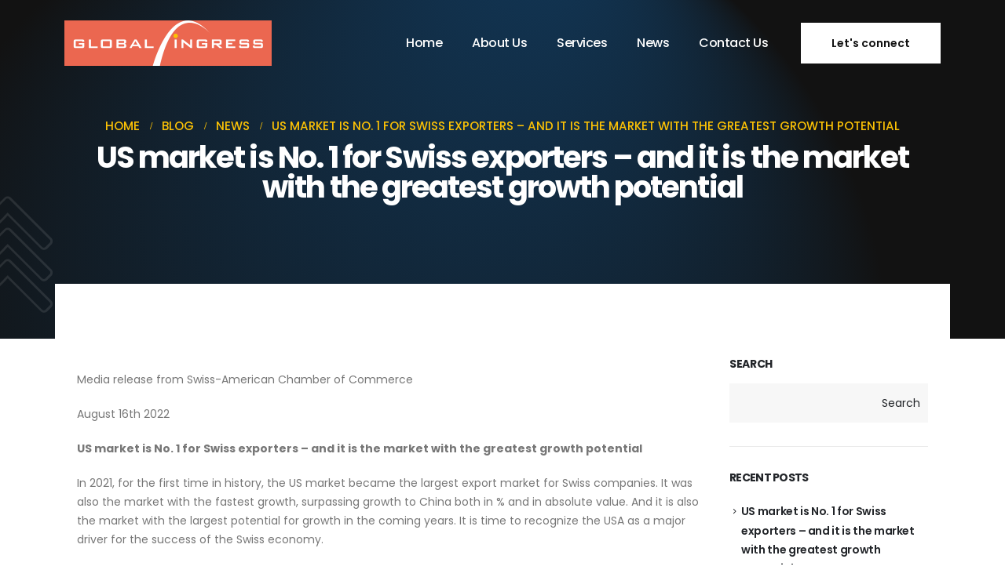

--- FILE ---
content_type: text/html; charset=UTF-8
request_url: https://global-ingress.com/2022/08/16/us-market-is-no-1-for-swiss-exporters-and-it-is-the-market-with-the-greatest-growth-potential/
body_size: 20410
content:
	<!DOCTYPE html>
	<html  lang="en-US">
	<head>
		<meta http-equiv="X-UA-Compatible" content="IE=edge" />
		<meta http-equiv="Content-Type" content="text/html; charset=UTF-8" />
		<meta name="viewport" content="width=device-width, initial-scale=1, minimum-scale=1" />

		<link rel="profile" href="https://gmpg.org/xfn/11" />
		<link rel="pingback" href="https://global-ingress.com/xmlrpc.php" />
		<meta name='robots' content='noindex, nofollow' />
	<style>img:is([sizes="auto" i], [sizes^="auto," i]) { contain-intrinsic-size: 3000px 1500px }</style>
	
	<!-- This site is optimized with the Yoast SEO plugin v26.7 - https://yoast.com/wordpress/plugins/seo/ -->
	<title>US market is No. 1 for Swiss exporters – and it is the market with the greatest growth potential - Global Ingress</title>
	<meta property="og:locale" content="en_US" />
	<meta property="og:type" content="article" />
	<meta property="og:title" content="US market is No. 1 for Swiss exporters – and it is the market with the greatest growth potential - Global Ingress" />
	<meta property="og:description" content="Media release from Swiss-American Chamber of Commerce August 16th 2022 US market is No. 1 for Swiss exporters – and it is the market with the greatest growth potential In 2021, for the first time in history, the US market became the largest export market for Swiss companies. It was also the market with the [&hellip;]" />
	<meta property="og:url" content="https://global-ingress.com/2022/08/16/us-market-is-no-1-for-swiss-exporters-and-it-is-the-market-with-the-greatest-growth-potential/" />
	<meta property="og:site_name" content="Global Ingress" />
	<meta property="article:publisher" content="https://www.facebook.com/UnitedRail/" />
	<meta property="article:published_time" content="2022-08-16T20:29:13+00:00" />
	<meta property="og:image" content="https://global-ingress.com/wp-content/uploads/2015/07/bridge-731468_1920.jpg" />
	<meta property="og:image:width" content="1920" />
	<meta property="og:image:height" content="1080" />
	<meta property="og:image:type" content="image/jpeg" />
	<meta name="author" content="Norwin Voegeli" />
	<meta name="twitter:card" content="summary_large_image" />
	<meta name="twitter:label1" content="Written by" />
	<meta name="twitter:data1" content="Norwin Voegeli" />
	<meta name="twitter:label2" content="Est. reading time" />
	<meta name="twitter:data2" content="3 minutes" />
	<script type="application/ld+json" class="yoast-schema-graph">{"@context":"https://schema.org","@graph":[{"@type":"Article","@id":"https://global-ingress.com/2022/08/16/us-market-is-no-1-for-swiss-exporters-and-it-is-the-market-with-the-greatest-growth-potential/#article","isPartOf":{"@id":"https://global-ingress.com/2022/08/16/us-market-is-no-1-for-swiss-exporters-and-it-is-the-market-with-the-greatest-growth-potential/"},"author":{"name":"Norwin Voegeli","@id":"https://global-ingress.com/#/schema/person/ca9559b74b8d24593937c4556e350e8f"},"headline":"US market is No. 1 for Swiss exporters – and it is the market with the greatest growth potential","datePublished":"2022-08-16T20:29:13+00:00","mainEntityOfPage":{"@id":"https://global-ingress.com/2022/08/16/us-market-is-no-1-for-swiss-exporters-and-it-is-the-market-with-the-greatest-growth-potential/"},"wordCount":603,"publisher":{"@id":"https://global-ingress.com/#organization"},"articleSection":["News"],"inLanguage":"en-US"},{"@type":"WebPage","@id":"https://global-ingress.com/2022/08/16/us-market-is-no-1-for-swiss-exporters-and-it-is-the-market-with-the-greatest-growth-potential/","url":"https://global-ingress.com/2022/08/16/us-market-is-no-1-for-swiss-exporters-and-it-is-the-market-with-the-greatest-growth-potential/","name":"US market is No. 1 for Swiss exporters – and it is the market with the greatest growth potential - Global Ingress","isPartOf":{"@id":"https://global-ingress.com/#website"},"datePublished":"2022-08-16T20:29:13+00:00","breadcrumb":{"@id":"https://global-ingress.com/2022/08/16/us-market-is-no-1-for-swiss-exporters-and-it-is-the-market-with-the-greatest-growth-potential/#breadcrumb"},"inLanguage":"en-US","potentialAction":[{"@type":"ReadAction","target":["https://global-ingress.com/2022/08/16/us-market-is-no-1-for-swiss-exporters-and-it-is-the-market-with-the-greatest-growth-potential/"]}]},{"@type":"BreadcrumbList","@id":"https://global-ingress.com/2022/08/16/us-market-is-no-1-for-swiss-exporters-and-it-is-the-market-with-the-greatest-growth-potential/#breadcrumb","itemListElement":[{"@type":"ListItem","position":1,"name":"Home","item":"https://global-ingress.com/"},{"@type":"ListItem","position":2,"name":"Blog","item":"https://global-ingress.com/blog/"},{"@type":"ListItem","position":3,"name":"US market is No. 1 for Swiss exporters – and it is the market with the greatest growth potential"}]},{"@type":"WebSite","@id":"https://global-ingress.com/#website","url":"https://global-ingress.com/","name":"Global Ingress","description":"US market entry services","publisher":{"@id":"https://global-ingress.com/#organization"},"potentialAction":[{"@type":"SearchAction","target":{"@type":"EntryPoint","urlTemplate":"https://global-ingress.com/?s={search_term_string}"},"query-input":{"@type":"PropertyValueSpecification","valueRequired":true,"valueName":"search_term_string"}}],"inLanguage":"en-US"},{"@type":"Organization","@id":"https://global-ingress.com/#organization","name":"Global Ingress, Inc.","url":"https://global-ingress.com/","logo":{"@type":"ImageObject","inLanguage":"en-US","@id":"https://global-ingress.com/#/schema/logo/image/","url":"https://global-ingress.com/wp-content/uploads/2024/08/Logo.png","contentUrl":"https://global-ingress.com/wp-content/uploads/2024/08/Logo.png","width":528,"height":116,"caption":"Global Ingress, Inc."},"image":{"@id":"https://global-ingress.com/#/schema/logo/image/"},"sameAs":["https://www.facebook.com/UnitedRail/","https://www.linkedin.com/company/2585493/"]},{"@type":"Person","@id":"https://global-ingress.com/#/schema/person/ca9559b74b8d24593937c4556e350e8f","name":"Norwin Voegeli","image":{"@type":"ImageObject","inLanguage":"en-US","@id":"https://global-ingress.com/#/schema/person/image/","url":"https://secure.gravatar.com/avatar/c220e409462996ff97ba61ae15aeedd22f6402edaae8a9818af00d09a2109fb7?s=96&d=mm&r=g","contentUrl":"https://secure.gravatar.com/avatar/c220e409462996ff97ba61ae15aeedd22f6402edaae8a9818af00d09a2109fb7?s=96&d=mm&r=g","caption":"Norwin Voegeli"},"url":"https://global-ingress.com/author/norwin/"}]}</script>
	<!-- / Yoast SEO plugin. -->


<link rel="alternate" type="application/rss+xml" title="Global Ingress &raquo; Feed" href="https://global-ingress.com/feed/" />
<link rel="alternate" type="application/rss+xml" title="Global Ingress &raquo; Comments Feed" href="https://global-ingress.com/comments/feed/" />
		<link rel="shortcut icon" href="" type="image/x-icon" />
				<link rel="apple-touch-icon" href="" />
				<link rel="apple-touch-icon" sizes="120x120" href="" />
				<link rel="apple-touch-icon" sizes="76x76" href="" />
				<link rel="apple-touch-icon" sizes="152x152" href="" />
				<!-- This site uses the Google Analytics by ExactMetrics plugin v8.11.1 - Using Analytics tracking - https://www.exactmetrics.com/ -->
		<!-- Note: ExactMetrics is not currently configured on this site. The site owner needs to authenticate with Google Analytics in the ExactMetrics settings panel. -->
					<!-- No tracking code set -->
				<!-- / Google Analytics by ExactMetrics -->
		<script>
window._wpemojiSettings = {"baseUrl":"https:\/\/s.w.org\/images\/core\/emoji\/16.0.1\/72x72\/","ext":".png","svgUrl":"https:\/\/s.w.org\/images\/core\/emoji\/16.0.1\/svg\/","svgExt":".svg","source":{"concatemoji":"https:\/\/global-ingress.com\/wp-includes\/js\/wp-emoji-release.min.js?ver=6.8.3"}};
/*! This file is auto-generated */
!function(s,n){var o,i,e;function c(e){try{var t={supportTests:e,timestamp:(new Date).valueOf()};sessionStorage.setItem(o,JSON.stringify(t))}catch(e){}}function p(e,t,n){e.clearRect(0,0,e.canvas.width,e.canvas.height),e.fillText(t,0,0);var t=new Uint32Array(e.getImageData(0,0,e.canvas.width,e.canvas.height).data),a=(e.clearRect(0,0,e.canvas.width,e.canvas.height),e.fillText(n,0,0),new Uint32Array(e.getImageData(0,0,e.canvas.width,e.canvas.height).data));return t.every(function(e,t){return e===a[t]})}function u(e,t){e.clearRect(0,0,e.canvas.width,e.canvas.height),e.fillText(t,0,0);for(var n=e.getImageData(16,16,1,1),a=0;a<n.data.length;a++)if(0!==n.data[a])return!1;return!0}function f(e,t,n,a){switch(t){case"flag":return n(e,"\ud83c\udff3\ufe0f\u200d\u26a7\ufe0f","\ud83c\udff3\ufe0f\u200b\u26a7\ufe0f")?!1:!n(e,"\ud83c\udde8\ud83c\uddf6","\ud83c\udde8\u200b\ud83c\uddf6")&&!n(e,"\ud83c\udff4\udb40\udc67\udb40\udc62\udb40\udc65\udb40\udc6e\udb40\udc67\udb40\udc7f","\ud83c\udff4\u200b\udb40\udc67\u200b\udb40\udc62\u200b\udb40\udc65\u200b\udb40\udc6e\u200b\udb40\udc67\u200b\udb40\udc7f");case"emoji":return!a(e,"\ud83e\udedf")}return!1}function g(e,t,n,a){var r="undefined"!=typeof WorkerGlobalScope&&self instanceof WorkerGlobalScope?new OffscreenCanvas(300,150):s.createElement("canvas"),o=r.getContext("2d",{willReadFrequently:!0}),i=(o.textBaseline="top",o.font="600 32px Arial",{});return e.forEach(function(e){i[e]=t(o,e,n,a)}),i}function t(e){var t=s.createElement("script");t.src=e,t.defer=!0,s.head.appendChild(t)}"undefined"!=typeof Promise&&(o="wpEmojiSettingsSupports",i=["flag","emoji"],n.supports={everything:!0,everythingExceptFlag:!0},e=new Promise(function(e){s.addEventListener("DOMContentLoaded",e,{once:!0})}),new Promise(function(t){var n=function(){try{var e=JSON.parse(sessionStorage.getItem(o));if("object"==typeof e&&"number"==typeof e.timestamp&&(new Date).valueOf()<e.timestamp+604800&&"object"==typeof e.supportTests)return e.supportTests}catch(e){}return null}();if(!n){if("undefined"!=typeof Worker&&"undefined"!=typeof OffscreenCanvas&&"undefined"!=typeof URL&&URL.createObjectURL&&"undefined"!=typeof Blob)try{var e="postMessage("+g.toString()+"("+[JSON.stringify(i),f.toString(),p.toString(),u.toString()].join(",")+"));",a=new Blob([e],{type:"text/javascript"}),r=new Worker(URL.createObjectURL(a),{name:"wpTestEmojiSupports"});return void(r.onmessage=function(e){c(n=e.data),r.terminate(),t(n)})}catch(e){}c(n=g(i,f,p,u))}t(n)}).then(function(e){for(var t in e)n.supports[t]=e[t],n.supports.everything=n.supports.everything&&n.supports[t],"flag"!==t&&(n.supports.everythingExceptFlag=n.supports.everythingExceptFlag&&n.supports[t]);n.supports.everythingExceptFlag=n.supports.everythingExceptFlag&&!n.supports.flag,n.DOMReady=!1,n.readyCallback=function(){n.DOMReady=!0}}).then(function(){return e}).then(function(){var e;n.supports.everything||(n.readyCallback(),(e=n.source||{}).concatemoji?t(e.concatemoji):e.wpemoji&&e.twemoji&&(t(e.twemoji),t(e.wpemoji)))}))}((window,document),window._wpemojiSettings);
</script>
<style id='wp-emoji-styles-inline-css'>

	img.wp-smiley, img.emoji {
		display: inline !important;
		border: none !important;
		box-shadow: none !important;
		height: 1em !important;
		width: 1em !important;
		margin: 0 0.07em !important;
		vertical-align: -0.1em !important;
		background: none !important;
		padding: 0 !important;
	}
</style>
<link rel='stylesheet' id='wp-block-library-css' href='https://global-ingress.com/wp-includes/css/dist/block-library/style.min.css?ver=6.8.3' media='all' />
<style id='wp-block-library-theme-inline-css'>
.wp-block-audio :where(figcaption){color:#555;font-size:13px;text-align:center}.is-dark-theme .wp-block-audio :where(figcaption){color:#ffffffa6}.wp-block-audio{margin:0 0 1em}.wp-block-code{border:1px solid #ccc;border-radius:4px;font-family:Menlo,Consolas,monaco,monospace;padding:.8em 1em}.wp-block-embed :where(figcaption){color:#555;font-size:13px;text-align:center}.is-dark-theme .wp-block-embed :where(figcaption){color:#ffffffa6}.wp-block-embed{margin:0 0 1em}.blocks-gallery-caption{color:#555;font-size:13px;text-align:center}.is-dark-theme .blocks-gallery-caption{color:#ffffffa6}:root :where(.wp-block-image figcaption){color:#555;font-size:13px;text-align:center}.is-dark-theme :root :where(.wp-block-image figcaption){color:#ffffffa6}.wp-block-image{margin:0 0 1em}.wp-block-pullquote{border-bottom:4px solid;border-top:4px solid;color:currentColor;margin-bottom:1.75em}.wp-block-pullquote cite,.wp-block-pullquote footer,.wp-block-pullquote__citation{color:currentColor;font-size:.8125em;font-style:normal;text-transform:uppercase}.wp-block-quote{border-left:.25em solid;margin:0 0 1.75em;padding-left:1em}.wp-block-quote cite,.wp-block-quote footer{color:currentColor;font-size:.8125em;font-style:normal;position:relative}.wp-block-quote:where(.has-text-align-right){border-left:none;border-right:.25em solid;padding-left:0;padding-right:1em}.wp-block-quote:where(.has-text-align-center){border:none;padding-left:0}.wp-block-quote.is-large,.wp-block-quote.is-style-large,.wp-block-quote:where(.is-style-plain){border:none}.wp-block-search .wp-block-search__label{font-weight:700}.wp-block-search__button{border:1px solid #ccc;padding:.375em .625em}:where(.wp-block-group.has-background){padding:1.25em 2.375em}.wp-block-separator.has-css-opacity{opacity:.4}.wp-block-separator{border:none;border-bottom:2px solid;margin-left:auto;margin-right:auto}.wp-block-separator.has-alpha-channel-opacity{opacity:1}.wp-block-separator:not(.is-style-wide):not(.is-style-dots){width:100px}.wp-block-separator.has-background:not(.is-style-dots){border-bottom:none;height:1px}.wp-block-separator.has-background:not(.is-style-wide):not(.is-style-dots){height:2px}.wp-block-table{margin:0 0 1em}.wp-block-table td,.wp-block-table th{word-break:normal}.wp-block-table :where(figcaption){color:#555;font-size:13px;text-align:center}.is-dark-theme .wp-block-table :where(figcaption){color:#ffffffa6}.wp-block-video :where(figcaption){color:#555;font-size:13px;text-align:center}.is-dark-theme .wp-block-video :where(figcaption){color:#ffffffa6}.wp-block-video{margin:0 0 1em}:root :where(.wp-block-template-part.has-background){margin-bottom:0;margin-top:0;padding:1.25em 2.375em}
</style>
<style id='classic-theme-styles-inline-css'>
/*! This file is auto-generated */
.wp-block-button__link{color:#fff;background-color:#32373c;border-radius:9999px;box-shadow:none;text-decoration:none;padding:calc(.667em + 2px) calc(1.333em + 2px);font-size:1.125em}.wp-block-file__button{background:#32373c;color:#fff;text-decoration:none}
</style>
<style id='global-styles-inline-css'>
:root{--wp--preset--aspect-ratio--square: 1;--wp--preset--aspect-ratio--4-3: 4/3;--wp--preset--aspect-ratio--3-4: 3/4;--wp--preset--aspect-ratio--3-2: 3/2;--wp--preset--aspect-ratio--2-3: 2/3;--wp--preset--aspect-ratio--16-9: 16/9;--wp--preset--aspect-ratio--9-16: 9/16;--wp--preset--color--black: #000000;--wp--preset--color--cyan-bluish-gray: #abb8c3;--wp--preset--color--white: #ffffff;--wp--preset--color--pale-pink: #f78da7;--wp--preset--color--vivid-red: #cf2e2e;--wp--preset--color--luminous-vivid-orange: #ff6900;--wp--preset--color--luminous-vivid-amber: #fcb900;--wp--preset--color--light-green-cyan: #7bdcb5;--wp--preset--color--vivid-green-cyan: #00d084;--wp--preset--color--pale-cyan-blue: #8ed1fc;--wp--preset--color--vivid-cyan-blue: #0693e3;--wp--preset--color--vivid-purple: #9b51e0;--wp--preset--color--primary: var(--porto-primary-color);--wp--preset--color--secondary: var(--porto-secondary-color);--wp--preset--color--tertiary: var(--porto-tertiary-color);--wp--preset--color--quaternary: var(--porto-quaternary-color);--wp--preset--color--dark: var(--porto-dark-color);--wp--preset--color--light: var(--porto-light-color);--wp--preset--color--primary-hover: var(--porto-primary-light-5);--wp--preset--gradient--vivid-cyan-blue-to-vivid-purple: linear-gradient(135deg,rgba(6,147,227,1) 0%,rgb(155,81,224) 100%);--wp--preset--gradient--light-green-cyan-to-vivid-green-cyan: linear-gradient(135deg,rgb(122,220,180) 0%,rgb(0,208,130) 100%);--wp--preset--gradient--luminous-vivid-amber-to-luminous-vivid-orange: linear-gradient(135deg,rgba(252,185,0,1) 0%,rgba(255,105,0,1) 100%);--wp--preset--gradient--luminous-vivid-orange-to-vivid-red: linear-gradient(135deg,rgba(255,105,0,1) 0%,rgb(207,46,46) 100%);--wp--preset--gradient--very-light-gray-to-cyan-bluish-gray: linear-gradient(135deg,rgb(238,238,238) 0%,rgb(169,184,195) 100%);--wp--preset--gradient--cool-to-warm-spectrum: linear-gradient(135deg,rgb(74,234,220) 0%,rgb(151,120,209) 20%,rgb(207,42,186) 40%,rgb(238,44,130) 60%,rgb(251,105,98) 80%,rgb(254,248,76) 100%);--wp--preset--gradient--blush-light-purple: linear-gradient(135deg,rgb(255,206,236) 0%,rgb(152,150,240) 100%);--wp--preset--gradient--blush-bordeaux: linear-gradient(135deg,rgb(254,205,165) 0%,rgb(254,45,45) 50%,rgb(107,0,62) 100%);--wp--preset--gradient--luminous-dusk: linear-gradient(135deg,rgb(255,203,112) 0%,rgb(199,81,192) 50%,rgb(65,88,208) 100%);--wp--preset--gradient--pale-ocean: linear-gradient(135deg,rgb(255,245,203) 0%,rgb(182,227,212) 50%,rgb(51,167,181) 100%);--wp--preset--gradient--electric-grass: linear-gradient(135deg,rgb(202,248,128) 0%,rgb(113,206,126) 100%);--wp--preset--gradient--midnight: linear-gradient(135deg,rgb(2,3,129) 0%,rgb(40,116,252) 100%);--wp--preset--font-size--small: 13px;--wp--preset--font-size--medium: 20px;--wp--preset--font-size--large: 36px;--wp--preset--font-size--x-large: 42px;--wp--preset--spacing--20: 0.44rem;--wp--preset--spacing--30: 0.67rem;--wp--preset--spacing--40: 1rem;--wp--preset--spacing--50: 1.5rem;--wp--preset--spacing--60: 2.25rem;--wp--preset--spacing--70: 3.38rem;--wp--preset--spacing--80: 5.06rem;--wp--preset--shadow--natural: 6px 6px 9px rgba(0, 0, 0, 0.2);--wp--preset--shadow--deep: 12px 12px 50px rgba(0, 0, 0, 0.4);--wp--preset--shadow--sharp: 6px 6px 0px rgba(0, 0, 0, 0.2);--wp--preset--shadow--outlined: 6px 6px 0px -3px rgba(255, 255, 255, 1), 6px 6px rgba(0, 0, 0, 1);--wp--preset--shadow--crisp: 6px 6px 0px rgba(0, 0, 0, 1);}:where(.is-layout-flex){gap: 0.5em;}:where(.is-layout-grid){gap: 0.5em;}body .is-layout-flex{display: flex;}.is-layout-flex{flex-wrap: wrap;align-items: center;}.is-layout-flex > :is(*, div){margin: 0;}body .is-layout-grid{display: grid;}.is-layout-grid > :is(*, div){margin: 0;}:where(.wp-block-columns.is-layout-flex){gap: 2em;}:where(.wp-block-columns.is-layout-grid){gap: 2em;}:where(.wp-block-post-template.is-layout-flex){gap: 1.25em;}:where(.wp-block-post-template.is-layout-grid){gap: 1.25em;}.has-black-color{color: var(--wp--preset--color--black) !important;}.has-cyan-bluish-gray-color{color: var(--wp--preset--color--cyan-bluish-gray) !important;}.has-white-color{color: var(--wp--preset--color--white) !important;}.has-pale-pink-color{color: var(--wp--preset--color--pale-pink) !important;}.has-vivid-red-color{color: var(--wp--preset--color--vivid-red) !important;}.has-luminous-vivid-orange-color{color: var(--wp--preset--color--luminous-vivid-orange) !important;}.has-luminous-vivid-amber-color{color: var(--wp--preset--color--luminous-vivid-amber) !important;}.has-light-green-cyan-color{color: var(--wp--preset--color--light-green-cyan) !important;}.has-vivid-green-cyan-color{color: var(--wp--preset--color--vivid-green-cyan) !important;}.has-pale-cyan-blue-color{color: var(--wp--preset--color--pale-cyan-blue) !important;}.has-vivid-cyan-blue-color{color: var(--wp--preset--color--vivid-cyan-blue) !important;}.has-vivid-purple-color{color: var(--wp--preset--color--vivid-purple) !important;}.has-black-background-color{background-color: var(--wp--preset--color--black) !important;}.has-cyan-bluish-gray-background-color{background-color: var(--wp--preset--color--cyan-bluish-gray) !important;}.has-white-background-color{background-color: var(--wp--preset--color--white) !important;}.has-pale-pink-background-color{background-color: var(--wp--preset--color--pale-pink) !important;}.has-vivid-red-background-color{background-color: var(--wp--preset--color--vivid-red) !important;}.has-luminous-vivid-orange-background-color{background-color: var(--wp--preset--color--luminous-vivid-orange) !important;}.has-luminous-vivid-amber-background-color{background-color: var(--wp--preset--color--luminous-vivid-amber) !important;}.has-light-green-cyan-background-color{background-color: var(--wp--preset--color--light-green-cyan) !important;}.has-vivid-green-cyan-background-color{background-color: var(--wp--preset--color--vivid-green-cyan) !important;}.has-pale-cyan-blue-background-color{background-color: var(--wp--preset--color--pale-cyan-blue) !important;}.has-vivid-cyan-blue-background-color{background-color: var(--wp--preset--color--vivid-cyan-blue) !important;}.has-vivid-purple-background-color{background-color: var(--wp--preset--color--vivid-purple) !important;}.has-black-border-color{border-color: var(--wp--preset--color--black) !important;}.has-cyan-bluish-gray-border-color{border-color: var(--wp--preset--color--cyan-bluish-gray) !important;}.has-white-border-color{border-color: var(--wp--preset--color--white) !important;}.has-pale-pink-border-color{border-color: var(--wp--preset--color--pale-pink) !important;}.has-vivid-red-border-color{border-color: var(--wp--preset--color--vivid-red) !important;}.has-luminous-vivid-orange-border-color{border-color: var(--wp--preset--color--luminous-vivid-orange) !important;}.has-luminous-vivid-amber-border-color{border-color: var(--wp--preset--color--luminous-vivid-amber) !important;}.has-light-green-cyan-border-color{border-color: var(--wp--preset--color--light-green-cyan) !important;}.has-vivid-green-cyan-border-color{border-color: var(--wp--preset--color--vivid-green-cyan) !important;}.has-pale-cyan-blue-border-color{border-color: var(--wp--preset--color--pale-cyan-blue) !important;}.has-vivid-cyan-blue-border-color{border-color: var(--wp--preset--color--vivid-cyan-blue) !important;}.has-vivid-purple-border-color{border-color: var(--wp--preset--color--vivid-purple) !important;}.has-vivid-cyan-blue-to-vivid-purple-gradient-background{background: var(--wp--preset--gradient--vivid-cyan-blue-to-vivid-purple) !important;}.has-light-green-cyan-to-vivid-green-cyan-gradient-background{background: var(--wp--preset--gradient--light-green-cyan-to-vivid-green-cyan) !important;}.has-luminous-vivid-amber-to-luminous-vivid-orange-gradient-background{background: var(--wp--preset--gradient--luminous-vivid-amber-to-luminous-vivid-orange) !important;}.has-luminous-vivid-orange-to-vivid-red-gradient-background{background: var(--wp--preset--gradient--luminous-vivid-orange-to-vivid-red) !important;}.has-very-light-gray-to-cyan-bluish-gray-gradient-background{background: var(--wp--preset--gradient--very-light-gray-to-cyan-bluish-gray) !important;}.has-cool-to-warm-spectrum-gradient-background{background: var(--wp--preset--gradient--cool-to-warm-spectrum) !important;}.has-blush-light-purple-gradient-background{background: var(--wp--preset--gradient--blush-light-purple) !important;}.has-blush-bordeaux-gradient-background{background: var(--wp--preset--gradient--blush-bordeaux) !important;}.has-luminous-dusk-gradient-background{background: var(--wp--preset--gradient--luminous-dusk) !important;}.has-pale-ocean-gradient-background{background: var(--wp--preset--gradient--pale-ocean) !important;}.has-electric-grass-gradient-background{background: var(--wp--preset--gradient--electric-grass) !important;}.has-midnight-gradient-background{background: var(--wp--preset--gradient--midnight) !important;}.has-small-font-size{font-size: var(--wp--preset--font-size--small) !important;}.has-medium-font-size{font-size: var(--wp--preset--font-size--medium) !important;}.has-large-font-size{font-size: var(--wp--preset--font-size--large) !important;}.has-x-large-font-size{font-size: var(--wp--preset--font-size--x-large) !important;}
:where(.wp-block-post-template.is-layout-flex){gap: 1.25em;}:where(.wp-block-post-template.is-layout-grid){gap: 1.25em;}
:where(.wp-block-columns.is-layout-flex){gap: 2em;}:where(.wp-block-columns.is-layout-grid){gap: 2em;}
:root :where(.wp-block-pullquote){font-size: 1.5em;line-height: 1.6;}
</style>
<link rel='stylesheet' id='contact-form-7-css' href='https://global-ingress.com/wp-content/plugins/contact-form-7/includes/css/styles.css?ver=6.1.4' media='all' />
<link rel='stylesheet' id='wp-components-css' href='https://global-ingress.com/wp-includes/css/dist/components/style.min.css?ver=6.8.3' media='all' />
<link rel='stylesheet' id='godaddy-styles-css' href='https://global-ingress.com/wp-content/mu-plugins/vendor/wpex/godaddy-launch/includes/Dependencies/GoDaddy/Styles/build/latest.css?ver=2.0.2' media='all' />
<link rel='stylesheet' id='alpus-plugin-framework-base-css' href='https://global-ingress.com/wp-content/plugins/alpus-flexbox/plugin-framework/assets/css/base.min.css?ver=1.3.0' media='all' />
<link rel='stylesheet' id='alpus-plugin-framework-css' href='https://global-ingress.com/wp-content/plugins/alpus-flexbox/plugin-framework/assets/css/framework.min.css?ver=1.3.0' media='all' />
<link rel='stylesheet' id='gem-base-css' href='https://global-ingress.com/wp-content/plugins/godaddy-email-marketing-sign-up-forms/css/gem.min.css?ver=1.4.3' media='all' />
<link rel='stylesheet' id='porto-css-vars-css' href='https://global-ingress.com/wp-content/uploads/porto_styles/theme_css_vars.css?ver=7.3.2' media='all' />
<link rel='stylesheet' id='elementor-icons-css' href='https://global-ingress.com/wp-content/plugins/elementor/assets/lib/eicons/css/elementor-icons.min.css?ver=5.45.0' media='all' />
<link rel='stylesheet' id='elementor-frontend-css' href='https://global-ingress.com/wp-content/uploads/elementor/css/custom-frontend.min.css?ver=1768166114' media='all' />
<link rel='stylesheet' id='swiper-css' href='https://global-ingress.com/wp-content/plugins/elementor/assets/lib/swiper/v8/css/swiper.min.css?ver=8.4.5' media='all' />
<link rel='stylesheet' id='elementor-post-6584-css' href='https://global-ingress.com/wp-content/uploads/elementor/css/post-6584.css?ver=1768166115' media='all' />
<link rel='stylesheet' id='bootstrap-css' href='https://global-ingress.com/wp-content/uploads/porto_styles/bootstrap.css?ver=7.3.2' media='all' />
<link rel='stylesheet' id='porto-plugins-css' href='https://global-ingress.com/wp-content/themes/porto/css/plugins.css?ver=7.3.2' media='all' />
<link rel='stylesheet' id='porto-theme-css' href='https://global-ingress.com/wp-content/themes/porto/css/theme.css?ver=7.3.2' media='all' />
<link rel='stylesheet' id='porto-theme-portfolio-css' href='https://global-ingress.com/wp-content/themes/porto/css/theme_portfolio.css?ver=7.3.2' media='all' />
<link rel='stylesheet' id='porto-theme-member-css' href='https://global-ingress.com/wp-content/themes/porto/css/theme_member.css?ver=7.3.2' media='all' />
<link rel='stylesheet' id='porto-shortcodes-css' href='https://global-ingress.com/wp-content/uploads/porto_styles/shortcodes.css?ver=7.3.2' media='all' />
<link rel='stylesheet' id='porto-theme-elementor-css' href='https://global-ingress.com/wp-content/themes/porto/css/theme_elementor.css?ver=7.3.2' media='all' />
<link rel='stylesheet' id='porto-dynamic-style-css' href='https://global-ingress.com/wp-content/uploads/porto_styles/dynamic_style.css?ver=7.3.2' media='all' />
<link rel='stylesheet' id='porto-type-builder-css' href='https://global-ingress.com/wp-content/plugins/porto-functionality/builders/assets/type-builder.css?ver=3.3.2' media='all' />
<link rel='stylesheet' id='porto-post-style-css' href='https://global-ingress.com/wp-content/themes/porto/css/theme/blog/type/modern.css?ver=7.3.2' media='all' />
<link rel='stylesheet' id='porto-single-post-style-css' href='https://global-ingress.com/wp-content/themes/porto/css/theme/blog/single-post/modern.css?ver=7.3.2' media='all' />
<link rel='stylesheet' id='elementor-post-44-css' href='https://global-ingress.com/wp-content/uploads/elementor/css/post-44.css?ver=7.3.2' media='all' />
<link rel='stylesheet' id='widget-image-css' href='https://global-ingress.com/wp-content/plugins/elementor/assets/css/widget-image.min.css?ver=3.34.1' media='all' />
<link rel='stylesheet' id='widget-icon-list-css' href='https://global-ingress.com/wp-content/uploads/elementor/css/custom-widget-icon-list.min.css?ver=1768166114' media='all' />
<link rel='stylesheet' id='e-animation-fadeInUp-css' href='https://global-ingress.com/wp-content/plugins/elementor/assets/lib/animations/styles/fadeInUp.min.css?ver=3.34.1' media='all' />
<link rel='stylesheet' id='widget-heading-css' href='https://global-ingress.com/wp-content/plugins/elementor/assets/css/widget-heading.min.css?ver=3.34.1' media='all' />
<link rel='stylesheet' id='elementor-post-45-css' href='https://global-ingress.com/wp-content/uploads/elementor/css/post-45.css?ver=7.3.2' media='all' />
<link rel='stylesheet' id='elementor-post-53-css' href='https://global-ingress.com/wp-content/uploads/elementor/css/post-53.css?ver=7.3.2' media='all' />
<link rel='stylesheet' id='porto-style-css' href='https://global-ingress.com/wp-content/themes/porto/style.css?ver=7.3.2' media='all' />
<style id='porto-style-inline-css'>
.side-header-narrow-bar-logo{max-width:264px}@media (min-width:992px){}.page-top .sort-source{position:static;text-align:center;margin-top:5px;border-width:0}.page-top ul.breadcrumb{-ms-flex-pack:center;justify-content:center}.page-top .page-title{font-weight:700}.btn{transition:.3s !important}.btn:hover{transform:translateY(-5px) !important}.btn:focus,.btn:active{box-shadow:none}.custom-el-1{top:55%;left:-60px;opacity:.1;animation:arrowMove 3000ms linear;animation-iteration-count:infinite}.custom-el-1 > div{display:block !important}.rotate-45-icon i{transform:rotate(-45deg)!important}.custom-font-size-1 h2{font-size:clamp(28px,4px + 0.05 * 100vw,64px)}.custom-marquee-1 > div{display:flex;flex-wrap:nowrap}.custom-marquee-1{animation:30s linear 0s infinite normal none running marqueeAnimation}.custom-avatar > .elementor-container{justify-content:center}.custom-avatar-1-info{position:absolute;top:-34px;text-align:center;font-size:12px;white-space:nowrap;letter-spacing:-0.5px;font-weight:600;margin-left:-31px;opacity:0.5;left:100%}.custom-avatar-1-info .animated-icon{transform:rotate(120deg);float:left;margin-right:5px;margin-top:4px}body.blog .main-content-wrap,body.single .main-content-wrap,body.archive .main-content-wrap{padding:70px 0;margin-top:-70px;z-index:2;position:relative;background:#fff}body.blog #main,body.single #main,body.archive #main{background:transparent}@media (min-width:1200px){body.blog .main-content-wrap,body.single .main-content-wrap,body.archive .main-content-wrap{padding:70px 16px}}@keyframes marqueeAnimation{100%{transform:translateX(-920px)}}@keyframes arrowMove{0%{margin-top:0}50%{margin-top:-30px}100%{margin-top:0}}
</style>
<link rel='stylesheet' id='styles-child-css' href='https://global-ingress.com/wp-content/themes/global-ingress/style.css?ver=6.8.3' media='all' />
<link rel='stylesheet' id='elementor-gf-local-roboto-css' href='https://global-ingress.com/wp-content/uploads/elementor/google-fonts/css/roboto.css?ver=1742262663' media='all' />
<link rel='stylesheet' id='elementor-gf-local-robotoslab-css' href='https://global-ingress.com/wp-content/uploads/elementor/google-fonts/css/robotoslab.css?ver=1742262668' media='all' />
<script src="https://global-ingress.com/wp-includes/js/jquery/jquery.min.js?ver=3.7.1" id="jquery-core-js"></script>
<script src="https://global-ingress.com/wp-includes/js/jquery/jquery-migrate.min.js?ver=3.4.1" id="jquery-migrate-js"></script>
<link rel="https://api.w.org/" href="https://global-ingress.com/wp-json/" /><link rel="alternate" title="JSON" type="application/json" href="https://global-ingress.com/wp-json/wp/v2/posts/6521" /><link rel="EditURI" type="application/rsd+xml" title="RSD" href="https://global-ingress.com/xmlrpc.php?rsd" />
<meta name="generator" content="WordPress 6.8.3" />
<link rel='shortlink' href='https://global-ingress.com/?p=6521' />
<link rel="alternate" title="oEmbed (JSON)" type="application/json+oembed" href="https://global-ingress.com/wp-json/oembed/1.0/embed?url=https%3A%2F%2Fglobal-ingress.com%2F2022%2F08%2F16%2Fus-market-is-no-1-for-swiss-exporters-and-it-is-the-market-with-the-greatest-growth-potential%2F" />
<link rel="alternate" title="oEmbed (XML)" type="text/xml+oembed" href="https://global-ingress.com/wp-json/oembed/1.0/embed?url=https%3A%2F%2Fglobal-ingress.com%2F2022%2F08%2F16%2Fus-market-is-no-1-for-swiss-exporters-and-it-is-the-market-with-the-greatest-growth-potential%2F&#038;format=xml" />
		<script type="text/javascript" id="webfont-queue">
		WebFontConfig = {
			google: { families: [ 'Poppins:400,500,600,700,800' ] }
		};
		(function(d) {
			var wf = d.createElement('script'), s = d.scripts[d.scripts.length - 1];
			wf.src = 'https://global-ingress.com/wp-content/themes/porto/js/libs/webfont.js';
			wf.async = true;
			s.parentNode.insertBefore(wf, s);
		})(document);</script>
		<meta name="generator" content="Elementor 3.34.1; features: e_font_icon_svg, additional_custom_breakpoints; settings: css_print_method-external, google_font-enabled, font_display-swap">
			<style>
				.e-con.e-parent:nth-of-type(n+4):not(.e-lazyloaded):not(.e-no-lazyload),
				.e-con.e-parent:nth-of-type(n+4):not(.e-lazyloaded):not(.e-no-lazyload) * {
					background-image: none !important;
				}
				@media screen and (max-height: 1024px) {
					.e-con.e-parent:nth-of-type(n+3):not(.e-lazyloaded):not(.e-no-lazyload),
					.e-con.e-parent:nth-of-type(n+3):not(.e-lazyloaded):not(.e-no-lazyload) * {
						background-image: none !important;
					}
				}
				@media screen and (max-height: 640px) {
					.e-con.e-parent:nth-of-type(n+2):not(.e-lazyloaded):not(.e-no-lazyload),
					.e-con.e-parent:nth-of-type(n+2):not(.e-lazyloaded):not(.e-no-lazyload) * {
						background-image: none !important;
					}
				}
			</style>
			<link rel="icon" href="https://global-ingress.com/wp-content/uploads/2024/08/cropped-favicon-32x32.png" sizes="32x32" />
<link rel="icon" href="https://global-ingress.com/wp-content/uploads/2024/08/cropped-favicon-192x192.png" sizes="192x192" />
<link rel="apple-touch-icon" href="https://global-ingress.com/wp-content/uploads/2024/08/cropped-favicon-180x180.png" />
<meta name="msapplication-TileImage" content="https://global-ingress.com/wp-content/uploads/2024/08/cropped-favicon-270x270.png" />
	</head>
	<body class="wp-singular post-template-default single single-post postid-6521 single-format-standard wp-embed-responsive wp-theme-porto wp-child-theme-global-ingress porto-breadcrumbs-bb full blog-1 elementor-default elementor-kit-6584">
	
	<div class="page-wrapper sticky-scroll-up"><!-- page wrapper -->
		
											<!-- header wrapper -->
				<div class="header-wrapper fixed-header">
										
<header  id="header" class="header-builder header-builder-p">
<style>.header-builder-p #nav-panel {
    padding-top: 0;
}
#header .mobile-toggle { border-radius: 0; }</style><div class="porto-block elementor elementor-44" data-id="44"><div class="container-fluid">		<div data-elementor-type="wp-post" data-elementor-id="44" class="elementor elementor-44">
						<section class="header-main elementor-section elementor-top-section elementor-element elementor-element-960b47a elementor-section-content-middle elementor-section-boxed elementor-section-height-default elementor-section-height-default" data-id="960b47a" data-element_type="section">
		
							<div class="elementor-container elementor-column-gap-default">
											<div class="elementor-column elementor-col-100 elementor-top-column elementor-element elementor-element-17ab301" data-id="17ab301" data-element_type="column">
					<div class="elementor-widget-wrap elementor-element-populated">
								<div class="elementor-element elementor-element-6f73be0 me-auto elementor-widget elementor-widget-porto_hb_logo" data-id="6f73be0" data-element_type="widget" data-widget_type="porto_hb_logo.default">
				<div class="elementor-widget-container">
					
	<div class="logo">
	<a href="https://global-ingress.com/" title="Global Ingress - US market entry services"  rel="home">
		<img class="img-responsive standard-logo retina-logo" width="264" src="//global-ingress.com/wp-content/uploads/2024/08/Logo.png" alt="Global Ingress" />	</a>
	</div>
					</div>
				</div>
				<div class="elementor-element elementor-element-63fa824 me-0 elementor-widget elementor-widget-porto_hb_menu" data-id="63fa824" data-element_type="widget" data-widget_type="porto_hb_menu.default">
				<div class="elementor-widget-container">
					<ul id="menu-main-menu" class="main-menu mega-menu"><li id="nav-menu-item-6580" class="menu-item menu-item-type-post_type menu-item-object-page menu-item-home narrow"><a href="https://global-ingress.com/">Home</a></li>
<li id="nav-menu-item-6579" class="menu-item menu-item-type-post_type menu-item-object-page narrow"><a href="https://global-ingress.com/about-us/">About Us</a></li>
<li id="nav-menu-item-6949" class="menu-item menu-item-type-post_type menu-item-object-page narrow"><a href="https://global-ingress.com/services/">Services</a></li>
<li id="nav-menu-item-6587" class="menu-item menu-item-type-post_type menu-item-object-page narrow"><a href="https://global-ingress.com/blog/">News</a></li>
<li id="nav-menu-item-6597" class="menu-item menu-item-type-post_type menu-item-object-page narrow"><a href="https://global-ingress.com/contact-us/">Contact Us</a></li>
</ul>				</div>
				</div>
				<div class="elementor-element elementor-element-4d70b01 mb-0 ms-0 ms-lg-4 me-3 me-lg-0 elementor-widget elementor-widget-porto_button" data-id="4d70b01" data-element_type="widget" data-widget_type="porto_button.default">
				<div class="elementor-widget-container">
					<a aria-label="button" class="btn btn-md btn-primary border-0" href="tel:904-401-0003"><span >Let's connect</span></a>				</div>
				</div>
				<div class="elementor-element elementor-element-1a872ba ms-0 br-none elementor-widget elementor-widget-porto_hb_menu_icon" data-id="1a872ba" data-element_type="widget" data-widget_type="porto_hb_menu_icon.default">
				<div class="elementor-widget-container">
					<a  aria-label="Mobile Menu" href="#" class="mobile-toggle"><i class="fas fa-bars"></i></a>				</div>
				</div>
					</div>
				</div>
					</div>
				</section>
				</div>
		</div></div>
<div id="nav-panel">
	<div class="container">
		<div class="mobile-nav-wrap">
		<div class="menu-wrap"><ul id="menu-main-menu-1" class="mobile-menu accordion-menu"><li id="accordion-menu-item-6580" class="menu-item menu-item-type-post_type menu-item-object-page menu-item-home"><a href="https://global-ingress.com/">Home</a></li>
<li id="accordion-menu-item-6579" class="menu-item menu-item-type-post_type menu-item-object-page"><a href="https://global-ingress.com/about-us/">About Us</a></li>
<li id="accordion-menu-item-6949" class="menu-item menu-item-type-post_type menu-item-object-page"><a href="https://global-ingress.com/services/">Services</a></li>
<li id="accordion-menu-item-6587" class="menu-item menu-item-type-post_type menu-item-object-page"><a href="https://global-ingress.com/blog/">News</a></li>
<li id="accordion-menu-item-6597" class="menu-item menu-item-type-post_type menu-item-object-page"><a href="https://global-ingress.com/contact-us/">Contact Us</a></li>
</ul></div>		</div>
	</div>
</div>
</header>

									</div>
				<!-- end header wrapper -->
			
			
			<div class="porto-block elementor elementor-53" data-id="53">		<div data-elementor-type="wp-post" data-elementor-id="53" class="elementor elementor-53">
						<div class="porto-full-no-gap elementor-section elementor-top-section elementor-element elementor-element-8b60d13 elementor-section-full_width elementor-section-height-min-height overflow-hidden elementor-section-height-default elementor-section-items-middle" data-id="8b60d13" data-element_type="section" data-settings="{&quot;background_background&quot;:&quot;classic&quot;}">
		
							<div class="elementor-container elementor-column-gap-no">
											<div class="elementor-column elementor-col-50 elementor-top-column elementor-element elementor-element-67637d8 w-100" data-id="67637d8" data-element_type="column">
					<div class="elementor-widget-wrap elementor-element-populated">
								<div class="elementor-element elementor-element-04cf169 elementor-widget elementor-widget-porto_page_header" data-id="04cf169" data-element_type="widget" data-widget_type="porto_page_header.default">
				<div class="elementor-widget-container">
					<div class="page-top page-header-7"><style>.page-top { background: none; border-bottom: none; } .page-top .page-title:not(.b-none):after { display: none; }</style><div class="container">
	<div class="row">
		<div class="col-lg-12">
							<div class="breadcrumbs-wrap text-center">
					<ul class="breadcrumb" itemscope itemtype="https://schema.org/BreadcrumbList"><li class="home" itemprop="itemListElement" itemscope itemtype="https://schema.org/ListItem"><a itemprop="item" href="https://global-ingress.com" title="Go to Home Page"><span itemprop="name">Home</span></a><meta itemprop="position" content="1" /><i class="delimiter"></i></li><li itemprop="itemListElement" itemscope itemtype="https://schema.org/ListItem"><a itemprop="item" href="https://global-ingress.com/blog/"><span itemprop="name">Blog</span></a><meta itemprop="position" content="2" /><i class="delimiter"></i></li><li itemprop="itemListElement" itemscope itemtype="https://schema.org/ListItem"><a itemprop="item" href="https://global-ingress.com/category/news/"><span itemprop="name">News</span></a><meta itemprop="position" content="3" /><i class="delimiter"></i></li><li>US market is No. 1 for Swiss exporters – and it is the market with the greatest growth potential</li></ul>				</div>
						<div class="text-center">
								<h1 class="page-title">US market is No. 1 for Swiss exporters – and it is the market with the greatest growth potential</h1>
							</div>
					</div>
	</div>
</div>
</div>				</div>
				</div>
					</div>
				</div>
				<div class="elementor-column elementor-col-50 elementor-top-column elementor-element elementor-element-60605a2 position-absolute w-100 h-100 start-0 end-0" data-id="60605a2" data-element_type="column">
					<div class="elementor-widget-wrap elementor-element-populated">
								<div class="elementor-element elementor-element-8a32a8b elementor-widget elementor-widget-html" data-id="8a32a8b" data-element_type="widget" data-widget_type="html.default">
				<div class="elementor-widget-container">
					<svg viewBox="0 0 100 100" preserveAspectRatio="xMidYMid slice" class="vw-100" style="height: 500px;">
                            <defs>
                                <radialGradient id="Gradient1" cx="50%" cy="50%" fx="0.441602%" fy="50%" r=".5">
                                    <animate attributeName="fx" dur="34s" values="0%;3%;0%" repeatCount="indefinite"></animate>
                                    <stop offset="0%" stop-color="var(--porto-primary-color)" stop-opacity="0.3"></stop>
                                    <stop offset="100%" stop-color="var(--porto-primary-color)" stop-opacity="0"></stop>
                                </radialGradient>
                            </defs>
                            <rect x="13.744%" y="1.18473%" width="100%" height="100%" fill="url(#Gradient1)" transform="rotate(334.41 50 50)">
                                <animate attributeName="x" dur="20s" values="25%;0%;25%" repeatCount="indefinite"></animate>
                                <animate attributeName="y" dur="21s" values="0%;25%;0%" repeatCount="indefinite"></animate>
                                <animateTransform attributeName="transform" type="rotate" from="0 50 50" to="360 50 50" dur="7s" repeatCount="indefinite"></animateTransform>
                            </rect>
                        </svg>

				</div>
				</div>
				<section class="elementor-section elementor-inner-section elementor-element elementor-element-74777f5 elementor-section-full_width position-absolute start-0 top-0 end-0 bottom-0 elementor-section-height-default elementor-section-height-default" data-id="74777f5" data-element_type="section">
		
							<div class="elementor-container elementor-column-gap-no">
											<div class="elementor-column elementor-col-100 elementor-inner-column elementor-element elementor-element-b2f0e83 custom-el-1 w-auto" data-id="b2f0e83" data-element_type="column">
					<div class="elementor-widget-wrap elementor-element-populated">
								<div class="elementor-element elementor-element-960ff6a mb-0 elementor-widget elementor-widget-image" data-id="960ff6a" data-element_type="widget" data-widget_type="image.default">
				<div class="elementor-widget-container">
															<img width="100" height="100" src="https://global-ingress.com/wp-content/uploads/2023/11/ca2-el-arrow-up-light.svg" class="attachment-full size-full wp-image-166" alt="" />															</div>
				</div>
				<div class="elementor-element elementor-element-dde2d7f mb-0 elementor-widget elementor-widget-image" data-id="dde2d7f" data-element_type="widget" data-widget_type="image.default">
				<div class="elementor-widget-container">
															<img width="100" height="100" src="https://global-ingress.com/wp-content/uploads/2023/11/ca2-el-arrow-up-light.svg" class="attachment-full size-full wp-image-166" alt="" />															</div>
				</div>
				<div class="elementor-element elementor-element-e97b634 mb-0 elementor-widget elementor-widget-image" data-id="e97b634" data-element_type="widget" data-widget_type="image.default">
				<div class="elementor-widget-container">
															<img width="100" height="100" src="https://global-ingress.com/wp-content/uploads/2023/11/ca2-el-arrow-up-light.svg" class="attachment-full size-full wp-image-166" alt="" />															</div>
				</div>
					</div>
				</div>
					</div>
				</section>
					</div>
				</div>
					</div>
				</div>
				</div>
		</div>
		<div id="main" class="column2 column2-right-sidebar boxed no-breadcrumbs"><!-- main -->

			<div class="container">
			<div class="row main-content-wrap">

			<!-- main content -->
			<div class="main-content col-lg-9">

			
<div id="content" role="main" class="porto-single-page">

	
			
<article class="post-large hide-post-date post-6521 post type-post status-publish format-standard hentry category-news">

	
	
	<div class="post-content">
				<span class="vcard" style="display: none;"><span class="fn"><a href="https://global-ingress.com/author/norwin/" title="Posts by Norwin Voegeli" rel="author">Norwin Voegeli</a></span></span><span class="updated" style="display:none">2022-08-16T15:29:13-05:00</span>
		<!-- Post meta before content -->
		
		<div class="entry-content">
			<p>Media release from Swiss-American Chamber of Commerce</p>
<p>August 16th 2022</p>
<p><strong>US market is No. 1 for Swiss exporters – and it is the market with the greatest growth potential</strong></p>
<p>In 2021, for the first time in history, the US market became the largest export market for Swiss companies. It was also the market with the fastest growth, surpassing growth to China both in % and in absolute value. And it is also the market with the largest potential for growth in the coming years. It is time to recognize the USA as a major driver for the success of the Swiss economy.</p>
<p>With exports to the USA in 2021 totaling CHF 46.9bn, the USA market was the largest export market for Swiss goods for the first time in history. It exceeded exports to Germany (CHF 44bn) and to China (CHF 15.6bn). Over the last 10 years, exports to the USA grew 136% (CHF 27bn), compared with growth to Germany (10%, CHF 4.1bn) and to China (86%, CHF 7.2bn). Chemical-pharmaceutical products were clearly the main driver of growth, but except for watches, all sectors saw a growth rate to the USA superior to the growth rate to the rest of the world. Today, Swiss companies export more to the USA than to France, Italy, UK and Austria combined, three times as much as to China and twice as much as to the BRIC countries (Brazil, Russia, India and China) combined. The first half of 2022 confirmed these results. In addition, US companies are the largest direct investors in Switzerland and the USA are the largest destination of direct investment for Swiss companies. Is it not about time to publicly recognize the great success of the Swiss-American business relationship?</p>
<p>Swiss exports are currently going 53% to the EU, 19% to the USA and 6% to China. The rest of the world makes up a mere 22%. With our relationship with the EU troubled and business with China getting more complicated by the day, where else than in the USA should export-driven Switzerland find relevant growth?</p>
<p>In September 2021, Swiss Amcham and Accenture Research published a report “The Future of Swiss Companies in the USA”. This report demonstrates the great opportunities for Swiss companies in the coming years. With large investment programs in infrastructure, near-shoring of manufacturing, health care and other sectors in which Swiss companies excel, Swiss companies face a great future in the US market. In addition, the newly passed “Inflation Reduction Act” (IRA) will lead to massive additional investments in green technologies and renewable energy, sectors with a large number of Swiss champions. IRA should make the USA a leader in the cut of greenhouse-gas emissions, reducing emissions by 40% from 2005 levels in 2030.</p>
<p>For US companies based in Switzerland (and the same goes for international Swiss companies), the troubled relationship of Switzerland with the EU brings serious uncertainties. With the current exclusion of Switzerland from the Horizon research program and from the Erasmus education program, with the cancellation of the multilateral recognition agreements in the medtech sector (construction, MEM and pharma sectors coming up in the next two years), the refusal to continue the negotiations towards an Energy Agreement and a Health Agreement, and the open questions regarding the equivalency of the data protection, some serious ques-tions are being raised regarding the attractiveness of Business Location Switzerland. Finally, the drive towards a global minimum tax and additional minimum taxes for US companies is making Switzerland an (even) costlier place to do business. Time to remember that attracting foreign investments is an international full-contact sport!</p>
<p>Please contact us for more information: <a href="mailto:info@global-ingress.com">info@global-ingress.com</a></p>
		</div>

		<!-- Post meta after content -->
		
	</div>

	
	

			
	
</article>
								<hr class="tall"/>
					<div class="related-posts">
												<h4 class="sub-title">Related <strong>Posts</strong></h4>
						<div class="post-carousel porto-carousel owl-carousel show-nav-title has-ccols has-ccols-spacing ccols-1 ccols-lg-3 ccols-md-3 ccols-sm-2" data-plugin-options="{&quot;themeConfig&quot;:true,&quot;lg&quot;:3,&quot;md&quot;:3,&quot;sm&quot;:2,&quot;margin&quot;:24}">
						<div class="post-item">
		<a href="https://global-ingress.com/2016/05/13/united-rail-article-in-the-jacksonville-business-journal/"> <span class="post-image thumb-info thumb-info-hide-wrapper-bg m-b-md"> <span class="thumb-info-wrapper"> <img class="img-responsive" width="450" height="231" src="https://global-ingress.com/wp-content/uploads/2016/05/csx_article-450x231.jpg" alt="International Railway Signal Technology" />
			</span> </span> </a>
			<div class="post-date">
		<span class="day">13</span><span class="month">May</span><time datetime="2016-05-13">May 13, 2016</time>	</div>
			<h4><a href="https://global-ingress.com/2016/05/13/united-rail-article-in-the-jacksonville-business-journal/">
		United Rail article in the Jacksonville Business Journal	</a></h4>
		<div>Please see enclosed article in today's (May 13th 2106) Jacksonville Business Journal

<a href="https://global-ingress.com/wp-content/uploads/2016/05/UR-Jax-Business-Journal-Article.pdf"></a>

<a href="https://www.bizjournals.com/jacksonville/news/2016/05/12/this-csx-vendor-is-bringing-cutting-edge.html" target="_blank" rel="noopener">View Article on BizJournal.com</a> <a class="read-more" href="https://global-ingress.com/2016/05/13/united-rail-article-in-the-jacksonville-business-journal/">read more <i class="fas fa-angle-right"></i></a></div> </div>
<div class="post-item">
		<div class="post-date">
		<span class="day">19</span><span class="month">Sep</span><time datetime="2014-09-19">September 19, 2014</time>	</div>
			<h4><a href="https://global-ingress.com/2014/09/19/united-rail-exhibits-at-the-innotrans-in-berlin-germany/">
		United Rail Exhibits at the Innotrans in Berlin, Germany	</a></h4>
		<div>

Please come and see us at the Innotrans in Berlin, Germany from September 23rd to 26th. We are located at...  <a class="read-more" href="https://global-ingress.com/2014/09/19/united-rail-exhibits-at-the-innotrans-in-berlin-germany/">read more <i class="fas fa-angle-right"></i></a></div> </div>
<div class="post-item">
		<div class="post-date">
		<span class="day">01</span><span class="month">Oct</span><time datetime="2014-10-01">October 1, 2014</time>	</div>
			<h4><a href="https://global-ingress.com/2014/10/01/innotrans-in-berlin-germany/">
		Innotrans in Berlin, Germany	</a></h4>
		<div>

United Rail first time exhibited at the Innotrans in Berlin, Germany. The Innotrans is the worldwide largest rail technology trade...  <a class="read-more" href="https://global-ingress.com/2014/10/01/innotrans-in-berlin-germany/">read more <i class="fas fa-angle-right"></i></a></div> </div>
<div class="post-item">
		<a href="https://global-ingress.com/2022/04/25/usa-is-1-for-swiss-exports/"> <span class="post-image thumb-info thumb-info-hide-wrapper-bg m-b-md"> <span class="thumb-info-wrapper"> <img class="img-responsive" width="450" height="231" src="https://global-ingress.com/wp-content/uploads/2022/04/qtq80-AZWOf7-450x231.jpeg" alt="" />
			</span> </span> </a>
			<div class="post-date">
		<span class="day">25</span><span class="month">Apr</span><time datetime="2022-04-25">April 25, 2022</time>	</div>
			<h4><a href="https://global-ingress.com/2022/04/25/usa-is-1-for-swiss-exports/">
		USA is #1 for Swiss exports!	</a></h4>
		<div>On April 12, 2022, the Swiss government has finally published what we all knew since early January:

Swiss exports to the...  <a class="read-more" href="https://global-ingress.com/2022/04/25/usa-is-1-for-swiss-exports/">read more <i class="fas fa-angle-right"></i></a></div> </div>
<div class="post-item">
		<a href="https://global-ingress.com/2016/08/04/united-rail-ranked-no-6-years-jbj-50-north-east-floridas-50-fastest-growing-companies/"> <span class="post-image thumb-info thumb-info-hide-wrapper-bg m-b-md"> <span class="thumb-info-wrapper"> <img class="img-responsive" width="450" height="231" src="https://global-ingress.com/wp-content/uploads/united_rail_article2-450x231.jpg" alt="united_rail_jbj50" />
			</span> </span> </a>
			<div class="post-date">
		<span class="day">04</span><span class="month">Aug</span><time datetime="2016-08-04">August 4, 2016</time>	</div>
			<h4><a href="https://global-ingress.com/2016/08/04/united-rail-ranked-no-6-years-jbj-50-north-east-floridas-50-fastest-growing-companies/">
		United Rail is ranked No. 6 at this year&#8217;s JBJ 50	</a></h4>
		<div>[su_row]
[su_column size="1/2"]
<a href="https://global-ingress.com/wp-content/uploads/jbj_image1.jpg"></a>Click to Enlarge
[/su_column]
[su_column size="1/2"]
<a href="https://global-ingress.com/wp-content/uploads/jbj_image2.jpg"></a>Click to Enlarge
[/su_column]
[/su_row] <a class="read-more" href="https://global-ingress.com/2016/08/04/united-rail-ranked-no-6-years-jbj-50-north-east-floridas-50-fastest-growing-companies/">read more <i class="fas fa-angle-right"></i></a></div> </div>
<div class="post-item">
		<div class="post-date">
		<span class="day">15</span><span class="month">Nov</span><time datetime="2014-11-15">November 15, 2014</time>	</div>
			<h4><a href="https://global-ingress.com/2014/11/15/840/">
		Today in Switzerland&#8217;s Newspaper	</a></h4>
		<div>Wenn die Züge in den USA unfallfrei ihr Ziel erreichen, ist das auch das Verdienst eines Berner Machineningenieurs: Norwin Vögeli...  <a class="read-more" href="https://global-ingress.com/2014/11/15/840/">read more <i class="fas fa-angle-right"></i></a></div> </div>
<div class="post-item">
		<div class="post-date">
		<span class="day">26</span><span class="month">Sep</span><time datetime="2013-09-26">September 26, 2013</time>	</div>
			<h4><a href="https://global-ingress.com/2013/09/26/visit-us-on-the-upcoming-rssi-show-in-indianapolis-in/">
		Visit Us On The Upcoming RSSI Show In Indianapolis, IN	</a></h4>
		<div>

United Rail, LLC will have a joint booth together with Ultra-Tech Enterprises, Inc. Please visit us and see the world...  <a class="read-more" href="https://global-ingress.com/2013/09/26/visit-us-on-the-upcoming-rssi-show-in-indianapolis-in/">read more <i class="fas fa-angle-right"></i></a></div> </div>
<div class="post-item">
		<div class="post-date">
		<span class="day">17</span><span class="month">Jun</span><time datetime="2016-06-17">June 17, 2016</time>	</div>
			<h4><a href="https://global-ingress.com/2016/06/17/bob-rossman-joined-united-rail/">
		United Rail welcomes Bob Rossman in his role as Product Manager Sentinel Solutions and Quality Manager	</a></h4>
		<div> 

Please join us in welcoming Bob Rossman in his role as Product Manager Sentinel Solutions and Quality Manager to the...  <a class="read-more" href="https://global-ingress.com/2016/06/17/bob-rossman-joined-united-rail/">read more <i class="fas fa-angle-right"></i></a></div> </div>
<div class="post-item">
		<div class="post-date">
		<span class="day">23</span><span class="month">May</span><time datetime="2014-05-23">May 23, 2014</time>	</div>
			<h4><a href="https://global-ingress.com/2014/05/23/2014-rssi-show-in-nashville-tn/">
		2014 RSSI Show in Nashville, TN	</a></h4>
		<div>

We had a very successful RSSI show with lots of good customer discussions. The Switch Sentinel was a big hit....  <a class="read-more" href="https://global-ingress.com/2014/05/23/2014-rssi-show-in-nashville-tn/">read more <i class="fas fa-angle-right"></i></a></div> </div>
<div class="post-item">
		<div class="post-date">
		<span class="day">01</span><span class="month">Oct</span><time datetime="2015-10-01">October 1, 2015</time>	</div>
			<h4><a href="https://global-ingress.com/2015/10/01/united-rail-db-international/">
		United Rail and DB International Partnership	</a></h4>
		<div>United Rail, Inc. announced a new partnership with the German based consulting group <a href="https://www.db-engineering-consulting.de/db-ec-en/home/" target="_blank" rel="noopener">DB International GmbH</a>.

Projects shall...  <a class="read-more" href="https://global-ingress.com/2015/10/01/united-rail-db-international/">read more <i class="fas fa-angle-right"></i></a></div> </div>
						</div>
					</div>
					</div>

		

</div><!-- end main content -->

	<div class="col-lg-3 sidebar porto-blog-sidebar right-sidebar"><!-- main sidebar -->
						<div class="sidebar-content">
						<aside id="block-2" class="widget widget_block widget_search"><form role="search" method="get" action="https://global-ingress.com/" class="wp-block-search__button-outside wp-block-search__text-button wp-block-search"    ><label class="wp-block-search__label" for="wp-block-search__input-1" >Search</label><div class="wp-block-search__inside-wrapper " ><input class="wp-block-search__input" id="wp-block-search__input-1" placeholder="" value="" type="search" name="s" required /><button aria-label="Search" class="wp-block-search__button wp-element-button" type="submit" >Search</button></div></form></aside><aside id="block-3" class="widget widget_block">
<div class="wp-block-group"><div class="wp-block-group__inner-container is-layout-flow wp-block-group-is-layout-flow">
<h2 class="wp-block-heading">Recent Posts</h2>


<ul class="wp-block-latest-posts__list wp-block-latest-posts"><li><a class="wp-block-latest-posts__post-title" href="https://global-ingress.com/2022/08/16/us-market-is-no-1-for-swiss-exporters-and-it-is-the-market-with-the-greatest-growth-potential/">US market is No. 1 for Swiss exporters – and it is the market with the greatest growth potential</a></li>
<li><a class="wp-block-latest-posts__post-title" href="https://global-ingress.com/2022/04/25/usa-is-1-for-swiss-exports/">USA is #1 for Swiss exports!</a></li>
<li><a class="wp-block-latest-posts__post-title" href="https://global-ingress.com/2021/11/23/what-the-bipartisan-infrastructure-deal-will-mean-for-american-mobility/">What the Bipartisan Infrastructure Deal Will Mean for American Mobility</a></li>
<li><a class="wp-block-latest-posts__post-title" href="https://global-ingress.com/2019/05/16/stadler-rail-usa-grand-opening/">Stadler Rail USA Grand Opening</a></li>
<li><a class="wp-block-latest-posts__post-title" href="https://global-ingress.com/2019/02/01/strategic-alliance-between-andreas-rickenbacher-management-ltd-and-global-ingress-inc/">Strategic Alliance between Andreas Rickenbacher Management Ltd. and Global Ingress, Inc.</a></li>
</ul></div></div>
</aside><aside id="block-4" class="widget widget_block">
<div class="wp-block-group"><div class="wp-block-group__inner-container is-layout-flow wp-block-group-is-layout-flow">
<h2 class="wp-block-heading">Recent Comments</h2>


<div class="no-comments wp-block-latest-comments">No comments to show.</div></div></div>
</aside><aside id="tag_cloud-2" class="widget widget_tag_cloud"><h3 class="widget-title">Posts by Tags</h3><div class="tagcloud"><a href="https://global-ingress.com/tag/233-9-revenue-growth/" class="tag-cloud-link tag-link-81 tag-link-position-1" style="font-size: 8pt;" aria-label="233.9 % revenue growth (1 item)">233.9 % revenue growth<span class="tag-link-count"> (1)</span></a>
<a href="https://global-ingress.com/tag/american-public-transportation-association/" class="tag-cloud-link tag-link-84 tag-link-position-2" style="font-size: 8pt;" aria-label="American Public Transportation Association (1 item)">American Public Transportation Association<span class="tag-link-count"> (1)</span></a>
<a href="https://global-ingress.com/tag/apta-rail/" class="tag-cloud-link tag-link-82 tag-link-position-3" style="font-size: 8pt;" aria-label="APTA Rail (1 item)">APTA Rail<span class="tag-link-count"> (1)</span></a>
<a href="https://global-ingress.com/tag/ceo/" class="tag-cloud-link tag-link-73 tag-link-position-4" style="font-size: 8pt;" aria-label="CEO (1 item)">CEO<span class="tag-link-count"> (1)</span></a>
<a href="https://global-ingress.com/tag/common-rail-systems/" class="tag-cloud-link tag-link-89 tag-link-position-5" style="font-size: 8pt;" aria-label="Common Rail Systems (1 item)">Common Rail Systems<span class="tag-link-count"> (1)</span></a>
<a href="https://global-ingress.com/tag/db-international/" class="tag-cloud-link tag-link-92 tag-link-position-6" style="font-size: 8pt;" aria-label="DB International (1 item)">DB International<span class="tag-link-count"> (1)</span></a>
<a href="https://global-ingress.com/tag/fast-50/" class="tag-cloud-link tag-link-80 tag-link-position-7" style="font-size: 8pt;" aria-label="Fast 50 (1 item)">Fast 50<span class="tag-link-count"> (1)</span></a>
<a href="https://global-ingress.com/tag/founder/" class="tag-cloud-link tag-link-74 tag-link-position-8" style="font-size: 8pt;" aria-label="Founder (1 item)">Founder<span class="tag-link-count"> (1)</span></a>
<a href="https://global-ingress.com/tag/ganser/" class="tag-cloud-link tag-link-88 tag-link-position-9" style="font-size: 8pt;" aria-label="Ganser (1 item)">Ganser<span class="tag-link-count"> (1)</span></a>
<a href="https://global-ingress.com/tag/german-consulting-group/" class="tag-cloud-link tag-link-93 tag-link-position-10" style="font-size: 8pt;" aria-label="German consulting group (1 item)">German consulting group<span class="tag-link-count"> (1)</span></a>
<a href="https://global-ingress.com/tag/international-rail-partner/" class="tag-cloud-link tag-link-46 tag-link-position-11" style="font-size: 8pt;" aria-label="International Rail Partner (1 item)">International Rail Partner<span class="tag-link-count"> (1)</span></a>
<a href="https://global-ingress.com/tag/jacksonville-business-journal/" class="tag-cloud-link tag-link-78 tag-link-position-12" style="font-size: 8pt;" aria-label="Jacksonville Business Journal (1 item)">Jacksonville Business Journal<span class="tag-link-count"> (1)</span></a>
<a href="https://global-ingress.com/tag/jbjfast50/" class="tag-cloud-link tag-link-79 tag-link-position-13" style="font-size: 8pt;" aria-label="JBJFast50 (1 item)">JBJFast50<span class="tag-link-count"> (1)</span></a>
<a href="https://global-ingress.com/tag/mobility-networks-logistics/" class="tag-cloud-link tag-link-94 tag-link-position-14" style="font-size: 8pt;" aria-label="Mobility Networks Logistics (1 item)">Mobility Networks Logistics<span class="tag-link-count"> (1)</span></a>
<a href="https://global-ingress.com/tag/new-partnership/" class="tag-cloud-link tag-link-59 tag-link-position-15" style="font-size: 16.4pt;" aria-label="New Partnership (2 items)">New Partnership<span class="tag-link-count"> (2)</span></a>
<a href="https://global-ingress.com/tag/norwin-voegeli/" class="tag-cloud-link tag-link-71 tag-link-position-16" style="font-size: 8pt;" aria-label="Norwin Voegeli (1 item)">Norwin Voegeli<span class="tag-link-count"> (1)</span></a>
<a href="https://global-ingress.com/tag/on-board-passenger-information-system-supplier/" class="tag-cloud-link tag-link-47 tag-link-position-17" style="font-size: 8pt;" aria-label="on-board passenger information system supplier (1 item)">on-board passenger information system supplier<span class="tag-link-count"> (1)</span></a>
<a href="https://global-ingress.com/tag/partnership/" class="tag-cloud-link tag-link-45 tag-link-position-18" style="font-size: 8pt;" aria-label="Partnership (1 item)">Partnership<span class="tag-link-count"> (1)</span></a>
<a href="https://global-ingress.com/tag/phoenix/" class="tag-cloud-link tag-link-83 tag-link-position-19" style="font-size: 8pt;" aria-label="Phoenix (1 item)">Phoenix<span class="tag-link-count"> (1)</span></a>
<a href="https://global-ingress.com/tag/ponte-vedra-recorder/" class="tag-cloud-link tag-link-69 tag-link-position-20" style="font-size: 8pt;" aria-label="Ponte Vedra Recorder (1 item)">Ponte Vedra Recorder<span class="tag-link-count"> (1)</span></a>
<a href="https://global-ingress.com/tag/president/" class="tag-cloud-link tag-link-72 tag-link-position-21" style="font-size: 8pt;" aria-label="President (1 item)">President<span class="tag-link-count"> (1)</span></a>
<a href="https://global-ingress.com/tag/ruf-telematik-ag/" class="tag-cloud-link tag-link-44 tag-link-position-22" style="font-size: 8pt;" aria-label="Ruf Telematik AG (1 item)">Ruf Telematik AG<span class="tag-link-count"> (1)</span></a>
<a href="https://global-ingress.com/tag/swiss/" class="tag-cloud-link tag-link-48 tag-link-position-23" style="font-size: 8pt;" aria-label="Swiss (1 item)">Swiss<span class="tag-link-count"> (1)</span></a>
<a href="https://global-ingress.com/tag/swiss-rail/" class="tag-cloud-link tag-link-49 tag-link-position-24" style="font-size: 8pt;" aria-label="Swiss Rail (1 item)">Swiss Rail<span class="tag-link-count"> (1)</span></a>
<a href="https://global-ingress.com/tag/swiss-rail-manufacturer/" class="tag-cloud-link tag-link-50 tag-link-position-25" style="font-size: 16.4pt;" aria-label="Swiss Rail Manufacturer (2 items)">Swiss Rail Manufacturer<span class="tag-link-count"> (2)</span></a>
<a href="https://global-ingress.com/tag/united-rail/" class="tag-cloud-link tag-link-70 tag-link-position-26" style="font-size: 22pt;" aria-label="United Rail (3 items)">United Rail<span class="tag-link-count"> (3)</span></a></div>
</aside>		</div>
					</div><!-- end main sidebar -->


	</div>
	</div>

					
				
				</div><!-- end main -->

				
				<div class="footer-wrapper">

															<footer id="footer" class="footer footer-builder"><style>#footer { background: #121212; margin-top: -70px; overflow: hidden; }
.footer-top > .elementor-container { position: static !important; }</style><div class="porto-block elementor elementor-45" data-id="45"><div class="container-fluid">		<div data-elementor-type="wp-post" data-elementor-id="45" class="elementor elementor-45">
						<div class="elementor-section elementor-top-section elementor-element elementor-element-5db0b14 footer-top position-static elementor-section-boxed elementor-section-height-default elementor-section-height-default" data-id="5db0b14" data-element_type="section">
		
							<div class="elementor-container elementor-column-gap-default">
											<div class="elementor-column elementor-col-33 elementor-top-column elementor-element elementor-element-5410c38 w-lg-50" data-id="5410c38" data-element_type="column">
					<div class="elementor-widget-wrap elementor-element-populated">
								<div class="elementor-element elementor-element-4c916b0 mb-0 mt-5 pt-3 elementor-widget elementor-widget-image" data-id="4c916b0" data-element_type="widget" data-widget_type="image.default">
				<div class="elementor-widget-container">
																<a href="https://global-ingress.com/">
							<img width="528" height="116" src="https://global-ingress.com/wp-content/uploads/2024/08/Logo.png" class="attachment-full size-full wp-image-6586" alt="" srcset="https://global-ingress.com/wp-content/uploads/2024/08/Logo.png 528w, https://global-ingress.com/wp-content/uploads/2024/08/Logo-400x88.png 400w, https://global-ingress.com/wp-content/uploads/2024/08/Logo-367x81.png 367w" sizes="(max-width: 528px) 100vw, 528px" />								</a>
															</div>
				</div>
				<div class="elementor-element elementor-element-cda0520 mb-3 elementor-icon-list--layout-traditional elementor-list-item-link-full_width elementor-widget elementor-widget-icon-list" data-id="cda0520" data-element_type="widget" data-widget_type="icon-list.default">
				<div class="elementor-widget-container">
							<ul class="elementor-icon-list-items">
							<li class="elementor-icon-list-item">
										<span class="elementor-icon-list-text">Ponte Vedra Beach, FL 32082</span>
									</li>
								<li class="elementor-icon-list-item">
										<span class="elementor-icon-list-text"><a href="mailto:info@global-ingress.com">info@global-ingress.com</a></span>
									</li>
								<li class="elementor-icon-list-item">
										<span class="elementor-icon-list-text"><a href="tel:904-401-0003">904-401-0003</a></span>
									</li>
						</ul>
						</div>
				</div>
				<div class="elementor-element elementor-element-0db79e0 elementor-widget elementor-widget-porto_social_icons" data-id="0db79e0" data-element_type="widget" data-widget_type="porto_social_icons.default">
				<div class="elementor-widget-container">
					<div class="share-links">		<a target="_blank"  rel="nofollow noopener noreferrer" class="share-facebook" href="#" title="Facebook"></a>
				<a target="_blank"  rel="nofollow noopener noreferrer" class="share-twitter" href="#" title="X"></a>
				<a target="_blank"  rel="nofollow noopener noreferrer" class="share-instagram" href="#" title="Instagram"></a>
				<a target="_blank"  rel="nofollow noopener noreferrer" class="share-linkedin" href="https://www.linkedin.com/company/global-ingress/" title="LinkedIn"></a>
		</div>				</div>
				</div>
					</div>
				</div>
				<div class="elementor-column elementor-col-33 elementor-top-column elementor-element elementor-element-7f58408 w-lg-50" data-id="7f58408" data-element_type="column">
					<div class="elementor-widget-wrap elementor-element-populated">
								<section class="elementor-section elementor-inner-section elementor-element elementor-element-35f5f2f mt-lg-5 pt-lg-3 elementor-section-boxed elementor-section-height-default elementor-section-height-default" data-id="35f5f2f" data-element_type="section">
		
							<div class="elementor-container elementor-column-gap-default">
											<div class="elementor-column elementor-col-50 elementor-inner-column elementor-element elementor-element-eac0660" data-id="eac0660" data-element_type="column">
					<div class="elementor-widget-wrap elementor-element-populated">
								<div class="elementor-element elementor-element-996aeb2 elementor-widget elementor-widget-porto_ultimate_heading" data-id="996aeb2" data-element_type="widget" data-widget_type="porto_ultimate_heading.default">
				<div class="elementor-widget-container">
					<div class="porto-u-heading  porto-u-ad87e2eaf3f9c495180fe0156ddf3eb0"><div class="porto-u-main-heading"><h2    style="margin-bottom: 16px;">Company</h2></div><div class="porto-u-sub-heading" style=""><ul class="list-inline">
 	<li class="pb-2 m-b-xs"><a href="https://global-ingress.com/">Home</a></li>
 	<li class="pb-2 m-b-xs"><a href="https://global-ingress.com/about-us">About Us</a></li>
 	<li><a href="https://global-ingress.com/contact-us/">Contact Us</a></li>
</ul></div><style>.porto-u-ad87e2eaf3f9c495180fe0156ddf3eb0.porto-u-heading{text-align:left}</style></div>				</div>
				</div>
					</div>
				</div>
				<div class="elementor-column elementor-col-50 elementor-inner-column elementor-element elementor-element-061dc41" data-id="061dc41" data-element_type="column">
					<div class="elementor-widget-wrap elementor-element-populated">
								<div class="elementor-element elementor-element-89aa2dd elementor-widget elementor-widget-porto_ultimate_heading" data-id="89aa2dd" data-element_type="widget" data-widget_type="porto_ultimate_heading.default">
				<div class="elementor-widget-container">
					<div class="porto-u-heading  porto-u-ad87e2eaf3f9c495180fe0156ddf3eb0"><div class="porto-u-main-heading"><h2    style="margin-bottom: 16px;">Services</h2></div><div class="porto-u-sub-heading" style=""><ul class="list-inline">
 	<li class="pb-2 m-b-xs"><a href="https://global-ingress.com/service/expand-into-the-us-market/">Expand into the US Market
</a></li>
 	<li class="pb-2 m-b-xs"><a href="https://global-ingress.com/service/reach-the-european-market/">Reach the European Market
</a></li>
 	<li class="pb-2 m-b-xs"><a href="https://global-ingress.com/service/representing-european-smes-in-the-us/">Representing European SMEs in the US
</a></li>
 	<li><a href="https://global-ingress.com/service/end-to-end-project-management/">End-to-End Project Management</a>&nbsp;</li>
</ul></div><style>.porto-u-ad87e2eaf3f9c495180fe0156ddf3eb0.porto-u-heading{text-align:left}</style></div>				</div>
				</div>
					</div>
				</div>
					</div>
				</section>
				<section class="elementor-section elementor-inner-section elementor-element elementor-element-e9a2778 pt-lg-4 pb-md-4  elementor-section-boxed elementor-section-height-default elementor-section-height-default" data-id="e9a2778" data-element_type="section">
		
							<div class="elementor-container elementor-column-gap-no">
											<div class="elementor-column elementor-col-100 elementor-inner-column elementor-element elementor-element-bb2d768" data-id="bb2d768" data-element_type="column">
					<div class="elementor-widget-wrap elementor-element-populated">
								<div class="elementor-element elementor-element-cde2b93 mb-0 elementor-widget elementor-widget-porto_ultimate_heading" data-id="cde2b93" data-element_type="widget" data-widget_type="porto_ultimate_heading.default">
				<div class="elementor-widget-container">
					<div class="porto-u-heading  porto-u-ad87e2eaf3f9c495180fe0156ddf3eb0"><div class="porto-u-main-heading"><h2    style="margin-bottom: 16px;">Blog by tag</h2></div><style>.porto-u-ad87e2eaf3f9c495180fe0156ddf3eb0.porto-u-heading{text-align:left}</style></div>				</div>
				</div>
				<div class="elementor-element elementor-element-7ad7d06 elementor-widget__width-auto me-2 mb-2 elementor-invisible elementor-widget elementor-widget-porto_button" data-id="7ad7d06" data-element_type="widget" data-settings="{&quot;_animation&quot;:&quot;fadeInUp&quot;,&quot;_animation_delay&quot;:600}" data-widget_type="porto_button.default">
				<div class="elementor-widget-container">
					<a aria-label="button" class="btn btn-md btn-primary border-0" href="https://global-ingress.com/tag/ceo/"><span >CEO</span></a>				</div>
				</div>
				<div class="elementor-element elementor-element-e2186d0 elementor-widget__width-auto me-2 mb-2 elementor-invisible elementor-widget elementor-widget-porto_button" data-id="e2186d0" data-element_type="widget" data-settings="{&quot;_animation&quot;:&quot;fadeInUp&quot;,&quot;_animation_delay&quot;:600}" data-widget_type="porto_button.default">
				<div class="elementor-widget-container">
					<a aria-label="button" class="btn btn-md btn-primary border-0" href="https://global-ingress.com/tag/apta"><span >APTA</span></a>				</div>
				</div>
					</div>
				</div>
					</div>
				</section>
					</div>
				</div>
				<div class="elementor-column elementor-col-33 elementor-top-column elementor-element elementor-element-74d25a9 position-absolute start-0 top-0 end-0 bottom-0" data-id="74d25a9" data-element_type="column">
					<div class="elementor-widget-wrap elementor-element-populated">
								<section class="elementor-section elementor-inner-section elementor-element elementor-element-a07486b elementor-section-full_width position-absolute start-0 top-0 end-0 bottom-0 elementor-section-height-default elementor-section-height-default" data-id="a07486b" data-element_type="section">
		
							<div class="elementor-container elementor-column-gap-no">
											<div class="elementor-column elementor-col-100 elementor-inner-column elementor-element elementor-element-d40e490 custom-el-1 w-auto" data-id="d40e490" data-element_type="column">
					<div class="elementor-widget-wrap elementor-element-populated">
								<div class="elementor-element elementor-element-0a7090f mb-0 elementor-widget elementor-widget-image" data-id="0a7090f" data-element_type="widget" data-widget_type="image.default">
				<div class="elementor-widget-container">
															<img width="100" height="100" src="https://global-ingress.com/wp-content/uploads/2023/11/ca2-el-arrow-up-light.svg" class="attachment-full size-full wp-image-166" alt="" />															</div>
				</div>
				<div class="elementor-element elementor-element-14eab19 mb-0 elementor-widget elementor-widget-image" data-id="14eab19" data-element_type="widget" data-widget_type="image.default">
				<div class="elementor-widget-container">
															<img width="100" height="100" src="https://global-ingress.com/wp-content/uploads/2023/11/ca2-el-arrow-up-light.svg" class="attachment-full size-full wp-image-166" alt="" />															</div>
				</div>
				<div class="elementor-element elementor-element-3d14d24 mb-0 elementor-widget elementor-widget-image" data-id="3d14d24" data-element_type="widget" data-widget_type="image.default">
				<div class="elementor-widget-container">
															<img width="100" height="100" src="https://global-ingress.com/wp-content/uploads/2023/11/ca2-el-arrow-up-light.svg" class="attachment-full size-full wp-image-166" alt="" />															</div>
				</div>
					</div>
				</div>
					</div>
				</section>
					</div>
				</div>
					</div>
				</div>
				<section class="elementor-section elementor-top-section elementor-element elementor-element-bf4e984 elementor-section-boxed elementor-section-height-default elementor-section-height-default" data-id="bf4e984" data-element_type="section">
		
							<div class="elementor-container elementor-column-gap-no">
											<div class="elementor-column elementor-col-100 elementor-top-column elementor-element elementor-element-226890b" data-id="226890b" data-element_type="column">
					<div class="elementor-widget-wrap elementor-element-populated">
								<div class="elementor-element elementor-element-f44781c elementor-widget__width-auto mt-4 mb-0 me-auto elementor-widget elementor-widget-heading" data-id="f44781c" data-element_type="widget" data-widget_type="heading.default">
				<div class="elementor-widget-container">
					<p class="elementor-heading-title elementor-size-default">All Right Reserved © 2024 - Global Ingress.</p>				</div>
				</div>
				<div class="elementor-element elementor-element-14c6096 elementor-widget__width-auto mt-4 mb-0 elementor-widget elementor-widget-porto_ultimate_heading" data-id="14c6096" data-element_type="widget" data-widget_type="porto_ultimate_heading.default">
				<div class="elementor-widget-container">
					<div class="porto-u-heading  porto-u-55ca8359258f9a412be7e73af65d2aac"><div class="porto-u-sub-heading" style=""><ul class="list-inline d-flex justify-content-md-end mb-0">
 	<li><a class="text-color-grey text-color-hover-primary" href="https://global-ingress.com/privacy-policy/">Privacy Policy</a></li>
</ul></div><style>.porto-u-55ca8359258f9a412be7e73af65d2aac.porto-u-heading{text-align:center}</style></div>				</div>
				</div>
					</div>
				</div>
					</div>
				</section>
				</div>
		</div></div></footer>
					
				</div>
							
					
	</div><!-- end wrapper -->
	
<script type="speculationrules">
{"prefetch":[{"source":"document","where":{"and":[{"href_matches":"\/*"},{"not":{"href_matches":["\/wp-*.php","\/wp-admin\/*","\/wp-content\/uploads\/*","\/wp-content\/*","\/wp-content\/plugins\/*","\/wp-content\/themes\/global-ingress\/*","\/wp-content\/themes\/porto\/*","\/*\\?(.+)"]}},{"not":{"selector_matches":"a[rel~=\"nofollow\"]"}},{"not":{"selector_matches":".no-prefetch, .no-prefetch a"}}]},"eagerness":"conservative"}]}
</script>
			<script>
				const lazyloadRunObserver = () => {
					const lazyloadBackgrounds = document.querySelectorAll( `.e-con.e-parent:not(.e-lazyloaded)` );
					const lazyloadBackgroundObserver = new IntersectionObserver( ( entries ) => {
						entries.forEach( ( entry ) => {
							if ( entry.isIntersecting ) {
								let lazyloadBackground = entry.target;
								if( lazyloadBackground ) {
									lazyloadBackground.classList.add( 'e-lazyloaded' );
								}
								lazyloadBackgroundObserver.unobserve( entry.target );
							}
						});
					}, { rootMargin: '200px 0px 200px 0px' } );
					lazyloadBackgrounds.forEach( ( lazyloadBackground ) => {
						lazyloadBackgroundObserver.observe( lazyloadBackground );
					} );
				};
				const events = [
					'DOMContentLoaded',
					'elementor/lazyload/observe',
				];
				events.forEach( ( event ) => {
					document.addEventListener( event, lazyloadRunObserver );
				} );
			</script>
			<script src="https://global-ingress.com/wp-includes/js/dist/hooks.min.js?ver=4d63a3d491d11ffd8ac6" id="wp-hooks-js"></script>
<script src="https://global-ingress.com/wp-includes/js/dist/i18n.min.js?ver=5e580eb46a90c2b997e6" id="wp-i18n-js"></script>
<script id="wp-i18n-js-after">
wp.i18n.setLocaleData( { 'text direction\u0004ltr': [ 'ltr' ] } );
</script>
<script src="https://global-ingress.com/wp-content/plugins/contact-form-7/includes/swv/js/index.js?ver=6.1.4" id="swv-js"></script>
<script id="contact-form-7-js-before">
var wpcf7 = {
    "api": {
        "root": "https:\/\/global-ingress.com\/wp-json\/",
        "namespace": "contact-form-7\/v1"
    },
    "cached": 1
};
</script>
<script src="https://global-ingress.com/wp-content/plugins/contact-form-7/includes/js/index.js?ver=6.1.4" id="contact-form-7-js"></script>
<script src="https://global-ingress.com/wp-content/plugins/alpus-flexbox/plugin-framework/assets/js/framework.min.js?ver=1.3.0" id="alpus-plugin-framework-js"></script>
<script id="porto-live-search-js-extra">
var porto_live_search = {"nonce":"d3f909020d"};
</script>
<script src="https://global-ingress.com/wp-content/themes/porto/inc/lib/live-search/live-search.min.js?ver=7.3.2" id="porto-live-search-js"></script>
<script id="gem-main-js-extra">
var GEM = {"thankyou":"Thank you for signing up!","thankyou_suppressed":"Thank you for signing up! Please check your email to confirm your subscription.","oops":"Oops! There was a problem. Please try again.","email":"Please enter a valid email address.","required":"%s is a required field."};
</script>
<script src="https://global-ingress.com/wp-content/plugins/godaddy-email-marketing-sign-up-forms/js/gem.min.js?ver=1.4.3" id="gem-main-js"></script>
<script src="https://global-ingress.com/wp-content/plugins/elementor/assets/js/webpack.runtime.min.js?ver=3.34.1" id="elementor-webpack-runtime-js"></script>
<script src="https://global-ingress.com/wp-content/plugins/elementor/assets/js/frontend-modules.min.js?ver=3.34.1" id="elementor-frontend-modules-js"></script>
<script src="https://global-ingress.com/wp-includes/js/jquery/ui/core.min.js?ver=1.13.3" id="jquery-ui-core-js"></script>
<script id="elementor-frontend-js-before">
var elementorFrontendConfig = {"environmentMode":{"edit":false,"wpPreview":false,"isScriptDebug":false},"i18n":{"shareOnFacebook":"Share on Facebook","shareOnTwitter":"Share on Twitter","pinIt":"Pin it","download":"Download","downloadImage":"Download image","fullscreen":"Fullscreen","zoom":"Zoom","share":"Share","playVideo":"Play Video","previous":"Previous","next":"Next","close":"Close","a11yCarouselPrevSlideMessage":"Previous slide","a11yCarouselNextSlideMessage":"Next slide","a11yCarouselFirstSlideMessage":"This is the first slide","a11yCarouselLastSlideMessage":"This is the last slide","a11yCarouselPaginationBulletMessage":"Go to slide"},"is_rtl":false,"breakpoints":{"xs":0,"sm":480,"md":768,"lg":991,"xl":1440,"xxl":1600},"responsive":{"breakpoints":{"mobile":{"label":"Mobile Portrait","value":767,"default_value":767,"direction":"max","is_enabled":true},"mobile_extra":{"label":"Mobile Landscape","value":880,"default_value":880,"direction":"max","is_enabled":false},"tablet":{"label":"Tablet Portrait","value":991,"default_value":1024,"direction":"max","is_enabled":true},"tablet_extra":{"label":"Tablet Landscape","value":1200,"default_value":1200,"direction":"max","is_enabled":false},"laptop":{"label":"Laptop","value":1366,"default_value":1366,"direction":"max","is_enabled":false},"widescreen":{"label":"Widescreen","value":2400,"default_value":2400,"direction":"min","is_enabled":false}},"hasCustomBreakpoints":true},"version":"3.34.1","is_static":false,"experimentalFeatures":{"e_font_icon_svg":true,"additional_custom_breakpoints":true,"container":true,"nested-elements":true,"home_screen":true,"global_classes_should_enforce_capabilities":true,"e_variables":true,"cloud-library":true,"e_opt_in_v4_page":true,"e_interactions":true,"import-export-customization":true},"urls":{"assets":"https:\/\/global-ingress.com\/wp-content\/plugins\/elementor\/assets\/","ajaxurl":"https:\/\/global-ingress.com\/wp-admin\/admin-ajax.php","uploadUrl":"https:\/\/global-ingress.com\/wp-content\/uploads"},"nonces":{"floatingButtonsClickTracking":"086631b861"},"swiperClass":"swiper","settings":{"page":[],"editorPreferences":[]},"kit":{"viewport_tablet":"991","active_breakpoints":["viewport_mobile","viewport_tablet"],"global_image_lightbox":"yes","lightbox_enable_counter":"yes","lightbox_enable_fullscreen":"yes","lightbox_enable_zoom":"yes","lightbox_enable_share":"yes","lightbox_title_src":"title","lightbox_description_src":"description"},"post":{"id":6521,"title":"US%20market%20is%20No.%201%20for%20Swiss%20exporters%20%E2%80%93%20and%20it%20is%20the%20market%20with%20the%20greatest%20growth%20potential%20-%20Global%20Ingress","excerpt":"","featuredImage":false}};
</script>
<script src="https://global-ingress.com/wp-content/plugins/elementor/assets/js/frontend.min.js?ver=3.34.1" id="elementor-frontend-js"></script>
<script src="https://global-ingress.com/wp-content/themes/porto/js/bootstrap.js?ver=5.0.1" id="bootstrap-js"></script>
<script src="https://global-ingress.com/wp-content/themes/porto/js/libs/jquery.cookie.min.js?ver=1.4.1" id="jquery-cookie-js"></script>
<script src="https://global-ingress.com/wp-content/themes/porto/js/libs/owl.carousel.min.js?ver=2.3.4" id="owl.carousel-js"></script>
<script src="https://global-ingress.com/wp-includes/js/imagesloaded.min.js?ver=5.0.0" id="imagesloaded-js"></script>
<script async="async" src="https://global-ingress.com/wp-content/themes/porto/js/libs/jquery.magnific-popup.min.js?ver=1.1.0" id="jquery-magnific-popup-js"></script>
<script id="porto-theme-js-extra">
var js_porto_vars = {"rtl":"","theme_url":"https:\/\/global-ingress.com\/wp-content\/themes\/global-ingress","ajax_url":"https:\/\/global-ingress.com\/wp-admin\/admin-ajax.php","cart_url":"","change_logo":"","container_width":"1440","grid_gutter_width":"24","show_sticky_header":"1","show_sticky_header_tablet":"1","show_sticky_header_mobile":"1","ajax_loader_url":"\/\/global-ingress.com\/wp-content\/themes\/porto\/images\/ajax-loader@2x.gif","category_ajax":"","compare_popup":"1","compare_popup_title":"","prdctfltr_ajax":"","slider_loop":"1","slider_autoplay":"1","slider_autoheight":"","slider_speed":"5000","slider_nav":"","slider_nav_hover":"1","slider_margin":"","slider_dots":"1","slider_animatein":"","slider_animateout":"","product_thumbs_count":"","product_zoom":"","product_zoom_mobile":"","product_image_popup":"","zoom_type":"","zoom_scroll":"","zoom_lens_size":"","zoom_lens_shape":"","zoom_contain_lens":"","zoom_lens_border":"","zoom_border_color":"","zoom_border":"0","screen_xl":"1164","screen_xxl":"1488","mfp_counter":"%curr% of %total%","mfp_img_error":"<a href=\"%url%\">The image<\/a> could not be loaded.","mfp_ajax_error":"<a href=\"%url%\">The content<\/a> could not be loaded.","popup_close":"Close","popup_prev":"Previous","popup_next":"Next","request_error":"The requested content cannot be loaded.<br\/>Please try again later.","loader_text":"Loading...","submenu_back":"Back","porto_nonce":"47329e491a","use_skeleton_screen":[],"user_edit_pages":"","quick_access":"Click to edit this element.","goto_type":"Go To the Type Builder.","legacy_mode":"","func_url":"https:\/\/global-ingress.com\/wp-content\/plugins\/porto-functionality\/"};
</script>
<script src="https://global-ingress.com/wp-content/themes/porto/js/theme.js?ver=7.3.2" id="porto-theme-js"></script>
<script async="async" src="https://global-ingress.com/wp-content/themes/porto/js/theme-async.js?ver=7.3.2" id="porto-theme-async-js"></script>
<script async="async" src="https://global-ingress.com/wp-content/themes/porto/js/post-ajax-modal.min.js?ver=7.3.2" id="porto-post-ajax-modal-js"></script>
<script async="async" src="https://global-ingress.com/wp-content/themes/porto/js/member-async.min.js?ver=7.3.2" id="porto-member-async-js"></script>
<script async="async" src="https://global-ingress.com/wp-content/themes/porto/js/portfolio-async.min.js?ver=7.3.2" id="porto-portfolio-async-js"></script>
		<script>'undefined'=== typeof _trfq || (window._trfq = []);'undefined'=== typeof _trfd && (window._trfd=[]),
                _trfd.push({'tccl.baseHost':'secureserver.net'}),
                _trfd.push({'ap':'wpaas_v2'},
                    {'server':'b373b00ea7c5'},
                    {'pod':'c19-prod-p3-us-west-2'},
                                        {'xid':'42023056'},
                    {'wp':'6.8.3'},
                    {'php':'8.1.34'},
                    {'loggedin':'0'},
                    {'cdn':'1'},
                    {'builder':''},
                    {'theme':'porto'},
                    {'wds':'0'},
                    {'wp_alloptions_count':'489'},
                    {'wp_alloptions_bytes':'270734'},
                    {'gdl_coming_soon_page':'0'}
                    , {'appid':'457842'}                 );
            var trafficScript = document.createElement('script'); trafficScript.src = 'https://img1.wsimg.com/signals/js/clients/scc-c2/scc-c2.min.js'; window.document.head.appendChild(trafficScript);</script>
		<script>window.addEventListener('click', function (elem) { var _elem$target, _elem$target$dataset, _window, _window$_trfq; return (elem === null || elem === void 0 ? void 0 : (_elem$target = elem.target) === null || _elem$target === void 0 ? void 0 : (_elem$target$dataset = _elem$target.dataset) === null || _elem$target$dataset === void 0 ? void 0 : _elem$target$dataset.eid) && ((_window = window) === null || _window === void 0 ? void 0 : (_window$_trfq = _window._trfq) === null || _window$_trfq === void 0 ? void 0 : _window$_trfq.push(["cmdLogEvent", "click", elem.target.dataset.eid]));});</script>
		<script src='https://img1.wsimg.com/traffic-assets/js/tccl-tti.min.js' onload="window.tti.calculateTTI()"></script>
		</body>
</html>

--- FILE ---
content_type: text/css
request_url: https://global-ingress.com/wp-content/uploads/porto_styles/theme_css_vars.css?ver=7.3.2
body_size: 823
content:
.container,.wp-block,.col-half-section,.elementor-section{--porto-container-width:1440px}:root{--porto-grid-gutter-width:24px;--porto-color-dark:#1d2127;--porto-primary-color:#108af4;--porto-primary-color-inverse:#ffffff;--porto-secondary-color:#108af4;--porto-secondary-color-inverse:#ffffff;--porto-tertiary-color:#f9f9f9;--porto-tertiary-color-inverse:#ffffff;--porto-quaternary-color:#121212;--porto-quaternary-color-inverse:#ffffff;--porto-dark-color:#121212;--porto-dark-color-inverse:#ffffff;--porto-light-color:#ffffff;--porto-light-color-inverse:#212529;--porto-body-ff:"Poppins";--porto-body-fw:400;--porto-body-fs:14px;--porto-body-lh:24px;--porto-body-ls:0;--porto-body-color:#777777;--porto-body-color-light-5:#848484;--porto-alt-ff:"Shadows Into Light";--porto-alt-fw:400;--porto-menu-text-transform:uppercase;--porto-column-spacing:12px;--porto-res-spacing:12px;--porto-fluid-spacing:24px;--porto-container-spacing:12px;--porto-primary-dark-5:#0b7de1;--porto-primary-dark-10:#0a70c8;--porto-primary-dark-15:#0962b0;--porto-primary-dark-20:#075598;--porto-primary-light-5:#2996f6;--porto-primary-light-7:#339bf6;--porto-primary-light-10:#41a2f7;--porto-primary-inverse-dark-10:#e6e6e6;--porto-secondary-dark-5:#0b7de1;--porto-secondary-dark-10:#0a70c8;--porto-secondary-dark-15:#0962b0;--porto-secondary-dark-20:#075598;--porto-secondary-light-5:#2996f6;--porto-secondary-light-7:#339bf6;--porto-secondary-light-10:#41a2f7;--porto-secondary-inverse-dark-10:#e6e6e6;--porto-tertiary-dark-5:#ededed;--porto-tertiary-dark-10:#e0e0e0;--porto-tertiary-dark-15:#d3d3d3;--porto-tertiary-dark-20:#c7c7c7;--porto-tertiary-light-5:#ffffff;--porto-tertiary-light-7:#ffffff;--porto-tertiary-light-10:#ffffff;--porto-tertiary-inverse-dark-10:#e6e6e6;--porto-quaternary-dark-5:#060606;--porto-quaternary-dark-10:#000000;--porto-quaternary-dark-15:#000000;--porto-quaternary-dark-20:#000000;--porto-quaternary-light-5:#1f1f1f;--porto-quaternary-light-7:#242424;--porto-quaternary-light-10:#2c2c2c;--porto-quaternary-inverse-dark-10:#e6e6e6;--porto-dark-dark-5:#060606;--porto-dark-dark-10:#000000;--porto-dark-dark-15:#000000;--porto-dark-dark-20:#000000;--porto-dark-light-5:#1f1f1f;--porto-dark-light-7:#242424;--porto-dark-light-10:#2c2c2c;--porto-dark-inverse-dark-10:#e6e6e6;--porto-light-dark-5:#f3f3f3;--porto-light-dark-10:#e6e6e6;--porto-light-dark-15:#d9d9d9;--porto-light-dark-20:#cccccc;--porto-light-light-5:#ffffff;--porto-light-light-7:#ffffff;--porto-light-light-10:#ffffff;--porto-light-inverse-dark-10:#0b0c0d;--porto-bgc:#fff;--porto-body-bg:#fff;--porto-color-price:#444;--porto-widget-bgc:#fbfbfb;--porto-title-bgc:#f5f5f5;--porto-widget-bc:#ddd;--porto-input-bc:rgba(0,0,0,0.08);--porto-slide-bgc:#e7e7e7;--porto-heading-color:#222529;--porto-heading-light-8:#353a40;--porto-normal-bg:#fff;--porto-gray-bg:#dfdfdf;--porto-gray-1:#f4f4f4;--porto-gray-2:#e7e7e7;--porto-gray-3:#f4f4f4;--porto-gray-4:#ccc;--porto-gray-5:#e7e7e7;--porto-gray-6:#999;--porto-gray-7:#f4f4f4;--porto-gray-8:#f1f1f1;--porto-light-1:#fff;--porto-light-2:#fff;--porto-normal-bc:rgba(0,0,0,.06);--porto-label-bg1:rgba(255,255,255,.9)}h1{--porto-h1-ff:"Poppins";--porto-h1-fw:700;--porto-h1-fs:36px;--porto-h1-lh:44px}h2{--porto-h2-ff:"Poppins";--porto-h2-fw:700;--porto-h2-fs:30px;--porto-h2-lh:40px}h3{--porto-h3-ff:"Poppins";--porto-h3-fw:700;--porto-h3-fs:25px;--porto-h3-lh:32px}h4{--porto-h4-ff:"Poppins";--porto-h4-fw:700;--porto-h4-fs:20px;--porto-h4-lh:27px}h5{--porto-h5-ff:"Poppins";--porto-h5-fw:700;--porto-h5-fs:14px;--porto-h5-lh:18px}h6{--porto-h6-ff:"Poppins";--porto-h6-fw:700;--porto-h6-fs:14px;--porto-h6-lh:18px}#header .searchform{--porto-searchform-border-color:#eeeeee;--porto-searchform-text-color:#555555}.main-sidebar-menu{--porto-menu-side-ff:"Poppins";--porto-menu-side-fw:400;--porto-menu-side-fs:14px;--porto-menu-side-lh:18px;--porto-menu-side-ls:0}li.menu-item,.sub-menu{--porto-mainmenu-popup-text-color-regular:#777777;--porto-mainmenu-popup-text-color-hover:#777777}li.menu-item{--porto-mainmenu-popup-text-hbg-color:#f4f4f4}.page-top .page-title{--porto-breadcrumbs-title-ff:"Poppins";--porto-breadcrumbs-title-fw:700;--porto-breadcrumbs-title-fs:38.5px;--porto-breadcrumbs-title-lh:38.5px;--porto-breadcrumbs-title-ls:-1.925px}.page-top .page-subtitle{}.page-top .breadcrumb{--porto-breadcrumbs-path-ff:"Poppins";--porto-breadcrumbs-path-fw:500;--porto-breadcrumbs-path-fs:15.12px;--porto-breadcrumbs-path-lh:24px;--porto-breadcrumbs-path-ls:0}@media (max-width:575px){:root{--porto-mobile-fs-scale:0.9286;--porto-body-fs:13px;--porto-body-lh:22px;--porto-body-ls:0}h1{--porto-h1-fs:33.4286px;--porto-h1-lh:40.3333px}h2{--porto-h2-fs:27.8571px;--porto-h2-lh:36.6667px}h3{--porto-h3-fs:23.2143px;--porto-h3-lh:29.3333px}h4{--porto-h4-fs:18.5714px;--porto-h4-lh:24.75px}h5{--porto-h5-fs:13px;--porto-h5-lh:16.5px}h6{--porto-h6-fs:13px;--porto-h6-lh:16.5px}}#header .logo{--porto-logo-mw:264px;--porto-sticky-logo-mw:264px}.side-header-narrow-bar-logo{--porto-side-logo-mw:264px}@media (min-width:1164px) and (max-width:1487px){.container,.wp-block,.col-half-section,.elementor-section{--porto-container-width:1140px}}@media (min-width:992px) and (max-width:1163px){.container,.wp-block,.col-half-section,.elementor-section{--porto-container-width:960px}}@media (min-width:1464px){#header .logo{--porto-logo-mw:264px}}@media (max-width:991px){:root{--porto-res-spacing:24px}#header .logo{--porto-logo-mw:264px}}@media (max-width:767px){#header .logo{--porto-logo-mw:264px}}@media (max-width:575px){:root{--porto-res-spacing:20px;--porto-fluid-spacing:20px;--porto-container-spacing:8px}}

--- FILE ---
content_type: text/css
request_url: https://global-ingress.com/wp-content/uploads/elementor/css/post-44.css?ver=7.3.2
body_size: 180
content:
.elementor-44 .elementor-element.elementor-element-960b47a > .elementor-container > .elementor-column > .elementor-widget-wrap{align-content:center;align-items:center;}.elementor-44 .elementor-element.elementor-element-960b47a{padding:14px 12px 14px 12px;}#header .elementor-element-63fa824 .main-menu > li.menu-item > a, #header .elementor-element-63fa824 .menu-custom-block span, #header .elementor-element-63fa824 .menu-custom-block a, .elementor-element-63fa824 .sidebar-menu > li.menu-item > a{font-size:1rem;font-weight:500;text-transform:capitalize;line-height:1.5rem;letter-spacing:-0.5px;}#header .elementor-element-63fa824 .main-menu > li.menu-item > a, .elementor-element-63fa824 .sidebar-menu > li.menu-item > a, #header .elementor-element-63fa824 .main-menu > li.menu-item > .arrow:before, .elementor-element-63fa824 .sidebar-menu > li.menu-item > .arrow:before{color:#FFFFFF;}#header .elementor-element-63fa824 .top-links > li.menu-item > a, #header .elementor-element-63fa824 .main-menu > li.menu-item > a, .elementor-element-63fa824 .sidebar-menu > li.menu-item{background-color:#00000000;}#header .elementor-element-63fa824 .main-menu > li.menu-item.active > a, #header .elementor-element-63fa824 .main-menu > li.menu-item:hover > a, .elementor-element-63fa824 .sidebar-menu > li.menu-item:hover > a, .elementor-element-63fa824 .sidebar-menu > li.menu-item.active > a, #header .elementor-element-63fa824 .main-menu > li.menu-item.active > .arrow:before, #header .elementor-element-63fa824 .main-menu > li.menu-item:hover > .arrow:before, .elementor-element-63fa824 .sidebar-menu > li.menu-item:hover > .arrow:before, .elementor-element-63fa824 .sidebar-menu > li.menu-item.active > .arrow:before{color:var( --e-global-color-primary );}.elementor-element-63fa824 .menu-hover-line>li.menu-item>a:before{background-color:var( --e-global-color-primary );}#header .elementor-element-63fa824 .top-links > li.menu-item:hover > a, #header .elementor-element-63fa824 .top-links > li.menu-item.has-sub:hover > a, #header .elementor-element-63fa824 .main-menu > li.menu-item.active > a, #header .elementor-element-63fa824 .main-menu > li.menu-item:hover > a, .elementor-element-63fa824 .sidebar-menu > li.menu-item:hover, .elementor-element-63fa824 .sidebar-menu > li.menu-item.active{background-color:#00000000;}#header .elementor-element-63fa824 .top-links > li.menu-item > a, #header .elementor-element-63fa824 .main-menu > li.menu-item > a, #header .elementor-element-63fa824 .menu-custom-block a, #header .elementor-element-63fa824 .menu-custom-block span, .elementor-element-63fa824 .sidebar-menu>li.menu-item>a{padding:0px 18px 0px 18px;}.elementor-element-63fa824 .sidebar-menu .popup:before{top:calc( calc( 0px / 2 + 0px / 2 - 0.5px ) + ( -1 * var(--porto-sd-menu-popup-top, 0px) ) );}.elementor-element-63fa824 .menu-hover-underline > li.menu-item > a:before{margin-left:18px;margin-right:18px;}#header .elementor-element-63fa824 .top-links > li.menu-item, #header .elementor-element-63fa824 .main-menu > li.menu-item, #header .elementor-element-63fa824 .menu-custom-block{margin:0px 0px 0px 2px;}.elementor-44 .elementor-element.elementor-element-4d70b01 .btn{font-size:1em;font-weight:600;line-height:20px;color:#121212;background-color:#FFFFFF;padding:1rem 2.433rem 1rem 2.433rem;}#header .mobile-toggle{font-size:13px;background-color:#FFFFFF;color:#121212;}.elementor-element-1a872ba .mobile-toggle{padding:8px 14px 8px 14px !important;}@media(max-width:991px){.elementor-44 .elementor-element.elementor-element-4d70b01 .btn{font-size:1em;padding:0.533rem 0.933rem 0.533rem 0.933rem;}}@media(max-width:767px){.elementor-44 .elementor-element.elementor-element-960b47a{padding:14px 20px 14px 20px;}}

--- FILE ---
content_type: text/css
request_url: https://global-ingress.com/wp-content/uploads/elementor/css/post-45.css?ver=7.3.2
body_size: 518
content:
.elementor-45 .elementor-element.elementor-element-5db0b14{overflow:hidden;padding:72px 12px 0px 12px;}.elementor-45 .elementor-element.elementor-element-5db0b14 a{color:#FFFFFF;}.elementor-45 .elementor-element.elementor-element-5db0b14 a:hover{color:#FBC105;}.elementor-45 .elementor-element.elementor-element-5410c38{z-index:1;}.elementor-45 .elementor-element.elementor-element-4c916b0 > .elementor-widget-container{margin:12px 0px 48px 0px;}.elementor-45 .elementor-element.elementor-element-4c916b0{text-align:start;}.elementor-45 .elementor-element.elementor-element-4c916b0 img{width:264px;}.elementor-45 .elementor-element.elementor-element-cda0520 > .elementor-widget-container{margin:-1px 0px 3px 0px;}.elementor-45 .elementor-element.elementor-element-cda0520 .elementor-icon-list-items:not(.elementor-inline-items) .elementor-icon-list-item:not(:last-child){padding-block-end:calc(24px/2);}.elementor-45 .elementor-element.elementor-element-cda0520 .elementor-icon-list-items:not(.elementor-inline-items) .elementor-icon-list-item:not(:first-child){margin-block-start:calc(24px/2);}.elementor-45 .elementor-element.elementor-element-cda0520 .elementor-icon-list-items.elementor-inline-items .elementor-icon-list-item{margin-inline:calc(24px/2);}.elementor-45 .elementor-element.elementor-element-cda0520 .elementor-icon-list-items.elementor-inline-items{margin-inline:calc(-24px/2);}.elementor-45 .elementor-element.elementor-element-cda0520 .elementor-icon-list-items.elementor-inline-items .elementor-icon-list-item:after{inset-inline-end:calc(-24px/2);}.elementor-45 .elementor-element.elementor-element-cda0520 .elementor-icon-list-icon i{color:#FFFFFF;transition:color 0.3s;}.elementor-45 .elementor-element.elementor-element-cda0520 .elementor-icon-list-icon svg{fill:#FFFFFF;transition:fill 0.3s;}.elementor-45 .elementor-element.elementor-element-cda0520{--e-icon-list-icon-size:19px;--icon-vertical-offset:0px;}.elementor-45 .elementor-element.elementor-element-cda0520 .elementor-icon-list-icon{padding-inline-end:7px;}.elementor-45 .elementor-element.elementor-element-cda0520 .elementor-icon-list-item > .elementor-icon-list-text, .elementor-45 .elementor-element.elementor-element-cda0520 .elementor-icon-list-item > a{font-size:1.35em;font-weight:600;}.elementor-45 .elementor-element.elementor-element-cda0520 .elementor-icon-list-text{color:#FFFFFF;transition:color 0.3s;}.elementor-45 .elementor-element.elementor-element-cda0520 .elementor-icon-list-item:hover .elementor-icon-list-text{color:#E6E5E5;}.elementor-element-0db79e0 .share-links a{font-size:14px;}.elementor-element-0db79e0 a{width:33px;height:33px;border-radius:50px;margin-right:1px;}.elementor-element-0db79e0 .share-links a:not(:hover){color:#FFFFFF;background:#00000000;}.elementor-45 .elementor-element.elementor-element-0db79e0 a:hover{color:var( --e-global-color-primary );}.elementor-element-0db79e0 a:hover{background:#00000000;}.elementor-45 .elementor-element.elementor-element-7f58408{z-index:1;}.elementor-45 .elementor-element.elementor-element-35f5f2f a{color:#969696;}.elementor-45 .elementor-element.elementor-element-35f5f2f a:hover{color:var( --e-global-color-primary );}.elementor-45 .elementor-element.elementor-element-996aeb2 .porto-u-main-heading > *{font-size:1.4em;font-weight:600;line-height:27px;letter-spacing:-0.05em;color:#FFFFFF;}.elementor-45 .elementor-element.elementor-element-996aeb2 .porto-u-sub-heading{font-size:1.1em;font-weight:400;color:#777777;}.elementor-45 .elementor-element.elementor-element-89aa2dd .porto-u-main-heading > *{font-size:1.4em;font-weight:600;line-height:27px;letter-spacing:-0.05em;color:#FFFFFF;}.elementor-45 .elementor-element.elementor-element-89aa2dd .porto-u-sub-heading{font-size:1.1em;font-weight:400;color:#777777;}.elementor-45 .elementor-element.elementor-element-e9a2778 a{color:#777777;}.elementor-45 .elementor-element.elementor-element-e9a2778 a:hover{color:#FBC105;}.elementor-45 .elementor-element.elementor-element-bb2d768 > .elementor-element-populated{padding:0px 0px 50px 0px;}.elementor-45 .elementor-element.elementor-element-cde2b93 .porto-u-main-heading > *{font-size:1.4em;font-weight:600;line-height:27px;letter-spacing:-0.05em;color:#FFFFFF;}.elementor-45 .elementor-element.elementor-element-cde2b93 .porto-u-sub-heading{font-size:1.1em;font-weight:400;color:#777777;}.elementor-45 .elementor-element.elementor-element-7ad7d06{width:auto;max-width:auto;}.elementor-45 .elementor-element.elementor-element-7ad7d06 .btn{font-size:0.9em;font-weight:400;line-height:1em;letter-spacing:0px;color:#FFFFFF;background-color:#1F1F1F;padding:1em 1.6em 1em 1.6em;}.elementor-45 .elementor-element.elementor-element-7ad7d06 .btn:hover, .elementor-45 .elementor-element.elementor-element-7ad7d06 .btn:focus, .elementor-45 .elementor-element.elementor-element-7ad7d06 .btn:active{color:#FFFFFF;}.elementor-45 .elementor-element.elementor-element-e2186d0{width:auto;max-width:auto;}.elementor-45 .elementor-element.elementor-element-e2186d0 .btn{font-size:0.9em;font-weight:400;line-height:1em;letter-spacing:0px;color:#FFFFFF;background-color:#1F1F1F;padding:1em 1.6em 1em 1.6em;}.elementor-45 .elementor-element.elementor-element-e2186d0 .btn:hover, .elementor-45 .elementor-element.elementor-element-e2186d0 .btn:focus, .elementor-45 .elementor-element.elementor-element-e2186d0 .btn:active{color:#FFFFFF;}.elementor-45 .elementor-element.elementor-element-74d25a9{z-index:0;}.elementor-45 .elementor-element.elementor-element-0a7090f > .elementor-widget-container{margin:0px 0px -100px 0px;}.elementor-45 .elementor-element.elementor-element-0a7090f img{width:140px;}.elementor-45 .elementor-element.elementor-element-14eab19 > .elementor-widget-container{margin:0px 0px -100px 0px;}.elementor-45 .elementor-element.elementor-element-14eab19 img{width:140px;}.elementor-45 .elementor-element.elementor-element-3d14d24 > .elementor-widget-container{margin:0px 0px -100px 0px;}.elementor-45 .elementor-element.elementor-element-3d14d24 img{width:140px;}.elementor-45 .elementor-element.elementor-element-bf4e984 a{color:#969696;}.elementor-45 .elementor-element.elementor-element-bf4e984 a:hover{color:var( --e-global-color-primary );}.elementor-45 .elementor-element.elementor-element-226890b > .elementor-element-populated{border-style:solid;border-width:1px 0px 0px 0px;border-color:#FFFFFF1A;padding:22px 0px 48px 0px;}.elementor-45 .elementor-element.elementor-element-f44781c{width:auto;max-width:auto;}.elementor-45 .elementor-element.elementor-element-f44781c .elementor-heading-title{font-size:1.1em;font-weight:600;line-height:26px;letter-spacing:0px;color:#FFFFFF;}.elementor-45 .elementor-element.elementor-element-14c6096{width:auto;max-width:auto;}.elementor-45 .elementor-element.elementor-element-14c6096 .porto-u-sub-heading{font-weight:400;line-height:26px;}@media(min-width:768px){.elementor-45 .elementor-element.elementor-element-eac0660{width:30%;}.elementor-45 .elementor-element.elementor-element-061dc41{width:70%;}}@media(max-width:991px){.elementor-45 .elementor-element.elementor-element-5db0b14{padding:72px 20px 0px 20px;}.elementor-45 .elementor-element.elementor-element-226890b > .elementor-element-populated{padding:22px 20px 48px 20px;}}@media(max-width:991px) and (min-width:768px){.elementor-45 .elementor-element.elementor-element-5410c38{width:100%;}.elementor-45 .elementor-element.elementor-element-7f58408{width:100%;}.elementor-45 .elementor-element.elementor-element-74d25a9{width:100%;}}

--- FILE ---
content_type: text/css
request_url: https://global-ingress.com/wp-content/uploads/elementor/css/post-53.css?ver=7.3.2
body_size: -232
content:
.elementor-53 .elementor-element.elementor-element-8b60d13:not(.elementor-motion-effects-element-type-background), .elementor-53 .elementor-element.elementor-element-8b60d13 > .elementor-motion-effects-container > .elementor-motion-effects-layer{background-color:#121212;}.elementor-53 .elementor-element.elementor-element-8b60d13 > .elementor-container{min-height:432px;}.elementor-53 .elementor-element.elementor-element-8b60d13{transition:background 0.3s, border 0.3s, border-radius 0.3s, box-shadow 0.3s;}.elementor-53 .elementor-element.elementor-element-8b60d13 > .elementor-background-overlay{transition:background 0.3s, border-radius 0.3s, opacity 0.3s;}.elementor-53 .elementor-element.elementor-element-04cf169 > .elementor-widget-container{margin:0px 20px 0px 20px;}.elementor-53 .elementor-element.elementor-element-04cf169{z-index:2;}.elementor-53 .elementor-element.elementor-element-960ff6a > .elementor-widget-container{margin:0px 0px -100px 0px;}.elementor-53 .elementor-element.elementor-element-960ff6a img{width:140px;}.elementor-53 .elementor-element.elementor-element-dde2d7f > .elementor-widget-container{margin:0px 0px -100px 0px;}.elementor-53 .elementor-element.elementor-element-dde2d7f img{width:140px;}.elementor-53 .elementor-element.elementor-element-e97b634 > .elementor-widget-container{margin:0px 0px -100px 0px;}.elementor-53 .elementor-element.elementor-element-e97b634 img{width:140px;}